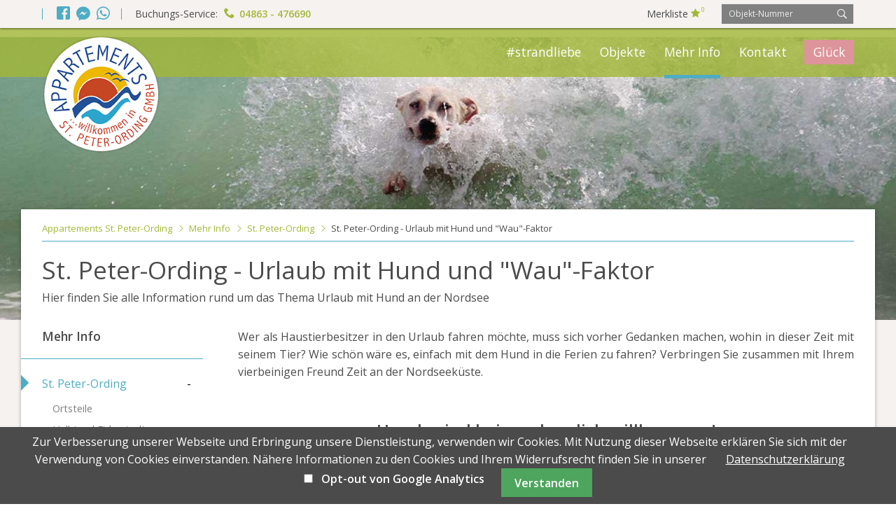

--- FILE ---
content_type: text/html; charset=utf-8
request_url: https://mein.appartements-stpeterording.de/hundeurlaub-in-spo.html
body_size: 10388
content:
<!DOCTYPE html>
<html prefix="og: http://ogp.me/ns#" lang="de" class="no-js">
<head>
<meta charset="utf-8">
<meta http-equiv="X-UA-Compatible" content="IE=edge">
<title>St. Peter-Ording - Urlaub mit Hund und "Wau"-Faktor</title>
<base href="https://mein.appartements-stpeterording.de/">
<meta name="robots" content="index,follow">
<meta name="description" content="">
<meta name="generator" content="Contao Open Source CMS">
<meta name="viewport" content="width=device-width, initial-scale=1, user-scalable=no">
<link rel="stylesheet" href="//fonts.googleapis.com/css?family=Open+Sans:400,600">
<link rel="stylesheet" href="system/modules/cookiebar/assets/dist/cookiebar.min.css">
<link rel="stylesheet" href="assets/css/d05b02a7fe5e.css">
<script src="//ajax.googleapis.com/ajax/libs/mootools/1.5.1/mootools-yui-compressed.js"></script>
<script>window.MooTools||document.write('<script src="assets/mootools/core/1.5.1/mootools-core.js">\x3C/script>')</script>
<script src="assets/js/9563e4ac1e51.js"></script>
<meta property="og:title" content="St. Peter-Ording - Urlaub mit Hund und &quot;Wau&quot;-Faktor"/>
<meta property="og:description" content=""/>
<meta property="og:url" content="https://mein.appartements-stpeterording.de/hundeurlaub-in-spo.html"/>
<meta property="og:locale" content="de_DE"/>
<meta property="og:type" content="website"/>
<meta property="og:site_name" content="Appartements St. Peter-Ording"/>
<meta property="fb:admins" content="100000857782278" />
<link rel="canonical" href="https://mein.appartements-stpeterording.de/hundeurlaub-in-spo.html">
<!-- Google Tag Manager -->
<script>(function(w,d,s,l,i){w[l]=w[l]||[];w[l].push({'gtm.start':new Date().getTime(),event:'gtm.js'});var f=d.getElementsByTagName(s)[0],j=d.createElement(s),dl=l!='dataLayer'?'&l='+l:'';j.async=!0;j.src='https://www.googletagmanager.com/gtm.js?id='+i+dl;f.parentNode.insertBefore(j,f)})(window,document,'script','dataLayer','GTM-WLSMTKS')</script>
<!-- End Google Tag Manager -->
<link rel="apple-touch-icon-precomposed" href="/files/apple-touch-icon.png">
<script src="files/app-spo-template/js/fixes/modernizr.custom.min.js"></script>
<!--[if lt IE 9]>
<script src="assets/html5shiv/3.7.2/html5shiv.js"></script>
<![endif]-->
<!--[if lte IE 9]>
<script src="files/app-spo-template/js/fixes/placeholder.js"></script>
<![endif]-->
<link rel="shortcut icon" href="https://mein.appartements-stpeterording.de/favicon.ico?v=1.0">
</head>
<body id="top" class="mac chrome webkit ch131 keyvisual-color-white page-default page-solid-nav" data-pixl-plugin="pixl.toTop">
<!-- Google Tag Manager (noscript) -->
<noscript><iframe src="https://www.googletagmanager.com/ns.html?id=GTM-WLSMTKS"
height="0" width="0" style="display:none;visibility:hidden"></iframe></noscript>
<!-- End Google Tag Manager (noscript) -->
<div id="page">
<div class="l-infobar visible-navigation-up" data-pixl-plugin="pixl.infoBar">
<div class="container">
<div class="infobar-social">
<a href="http://www.facebook.com/spo.urlaub" target="_blank" title="Appartements St. Peter-Ording auf Facebook"><span class="icon icon-facebook"></span></a>
<a href="http://www.m.me/spo.urlaub" target="_blank" title="Schreiben Sie Appartements St. Peter-Ording über den Facebook-Messenger"><span class="icon icon-facebook-messenger"></span></a>
<a href="kundenservice-per-whatsapp.html" title="Sie erreichen uns auch über whatsapp"><span class="icon icon-whatsapp"></span></a>
</div>
<div class="infobar-hotline">
<span class="infobar-hotline-label">
Buchungs-Service:
</span>
<span class="infobar-hotline-number">
<a href="tel:+494863476690">
<span class="icon icon-phone"></span>
04863 - 476690
</a>
</span>
</div>
<div class="infobar-search">
<form action="hundeurlaub-in-spo.html" method="post" name="frmSearch_175">
<input type="hidden" name="FORM_ACTION" value="fewoSearch"/>
<input type="hidden" id="ctrl_fewo_id" name="fewo_id" value=""/>
<input value="" type="text" name="fewo_id" id="ctrl_fewo_id" placeholder="Objekt-Nummer" autocomplete="off"/>
<button type="submit"><span class="icon icon-search"></span></button>
</form>
</div>
<div class="infobar-watchlist">
<a href="merkliste.html">
<span class="infobar-watchlist-label">Merkliste</span>
<span class="icon icon-star"></span>
<span class="infobar-watchlist-amount"><span id="ctrl_leaflet_count" class="fewo_leaflet_count">0</span></span>
</a>
</div>        </div>
</div>
<div class="l-keyvisual">
<div class="keyvisual-image">
<picture>
<!--[if IE 9]><video style="display: none;"><![endif]-->
<source srcset="assets/images/4/hund-wasser-d10d73a4.jpg" media="(max-width:560px)">
<source srcset="assets/images/7/hund-wasser-c78a9017.jpg" media="(max-width:1000px)">
<!--[if IE 9]></video><![endif]-->
<img src="assets/images/5/hund-wasser-eb1ecd95.jpg" alt="">
</picture>
<script>window.respimage&&window.respimage({elements:[document.images[document.images.length-1]]})</script>
</div>    </div>
<header class="l-header">
<div class="container">
<a class="logo" href="https://mein.appartements-stpeterording.de/" tabindex="0" title="Appartments St. Peter-Ording GmbH">
<img src="files/app-spo-template/img/appartments-st-peter-ording_logo-md.png" alt="Logo - Appartments St. Peter-Ording GmbH" title="Appartements in St. Peter-Ording GmbH"/>
</a><!-- indexer::stop -->
<nav id="navigation" class="l-navigation navigation visible-navigation-up " role="navigation"   data-pixl-plugin="pixl.offCanvasNavigation">
<ul role="menubar">
<li class="first">
<a href="strandliebe.html" title="#strandliebe"class="navigation-item" role="menuitem">
#strandliebe					</a>
</li>
<li class="submenu objekte has-submenu">
<a href="objektliste.html" title="Objektliste - Unsere Ferienobjekte in SPO"class="navigation-item" role="menuitem" aria-haspopup="true">
Objekte					</a>
<ul class="navigation-submenu level_2" role="menu">
<li class="first">
<a href="objektliste.html" title="Objektübersicht" class="navigation-submenu-item" role="menuitem">
Objektübersicht		</a>
</li>
<li class="">
<a href="merkliste.html" title="Merkliste" class="navigation-submenu-item" role="menuitem">
Merkliste		</a>
</li>
<li class="navigation-sidebar-hidden">
<a href="objektliste-ferienhaeuser.html" title="Unsere Ferienhäuser in St. Peter-Ording-Nordsee" class="navigation-submenu-item" role="menuitem">
Unsere Ferienhäuser in St. Peter-Ording-Nordsee		</a>
</li>
<li class="navigation-sidebar-hidden">
<a href="objektliste-ferienreihenhaeuser.html" title="Ferienreihenhäuser" class="navigation-submenu-item" role="menuitem">
Ferienreihenhäuser		</a>
</li>
<li class="navigation-sidebar-hidden">
<a href="objektliste-ferienwohnungen.html" title="Ferienwohnungen in St. Peter-Ording - Nordsee" class="navigation-submenu-item" role="menuitem">
Ferienwohnungen		</a>
</li>
<li class="navigation-sidebar-hidden">
<a href="objektliste-neu-in-der-vermietung.html" title="Neue Objekte in der Vermietung" class="navigation-submenu-item" role="menuitem">
neue Objekte		</a>
</li>
<li class="navigation-sidebar-hidden">
<a href="objektliste-broesum.html" title="St. Peter-Ording - Ortsteil Brösum" class="navigation-submenu-item" role="menuitem">
Brösum		</a>
</li>
<li class="navigation-sidebar-hidden">
<a href="objektliste-st-peter-ording.html" title="St. Peter-Ording - Übersicht Ortsteil Ording" class="navigation-submenu-item" role="menuitem">
Ording		</a>
</li>
<li class="navigation-sidebar-hidden">
<a href="ferienhaeuser-ording.html" title="St. Peter-Ording - Ferienhäuser im Ortsteil Ording" class="navigation-submenu-item" role="menuitem">
Feha Ording		</a>
</li>
<li class="navigation-sidebar-hidden">
<a href="ferienreihenhaeuser-ording.html" title="St. Peter-Ording - Ferienreihenhäuser im Ortsteil Ording" class="navigation-submenu-item" role="menuitem">
RFeha Ording		</a>
</li>
<li class="navigation-sidebar-hidden">
<a href="ferienwohnungen-ording.html" title="St. Peter-Ording - Ferienwohnungen im Ortsteil Ording" class="navigation-submenu-item" role="menuitem">
Fewo Ording		</a>
</li>
<li class="navigation-sidebar-hidden">
<a href="objektliste-st-peter-bad.html" title="St. Peter-Ording - Alle Objekte im Ortsteil Bad" class="navigation-submenu-item" role="menuitem">
Bad		</a>
</li>
<li class="navigation-sidebar-hidden">
<a href="ferienhaeuser-bad.html" title="St. Peter-Ording - Ferienhäuser im Ortsteil Bad" class="navigation-submenu-item" role="menuitem">
Feha Bad		</a>
</li>
<li class="navigation-sidebar-hidden">
<a href="ferienreihenhaeuser-bad.html" title="St. Peter-Ording - Ortsteil Bad" class="navigation-submenu-item" role="menuitem">
RFeha Bad		</a>
</li>
<li class="navigation-sidebar-hidden">
<a href="ferienwohnungen-bad.html" title="St. Peter-Ording - Ferienwohnungen im Ortsteil Bad" class="navigation-submenu-item" role="menuitem">
Fewo Bad		</a>
</li>
<li class="navigation-sidebar-hidden">
<a href="objektliste-st-peter-dorf.html" title="St. Peter-Ording - Ortsteil Dorf" class="navigation-submenu-item" role="menuitem">
Dorf		</a>
</li>
<li class="navigation-sidebar-hidden">
<a href="ferienhaeuser-dorf.html" title="St. Peter-Ording - Ortsteil Dorf" class="navigation-submenu-item" role="menuitem">
Feha Dorf		</a>
</li>
<li class="navigation-sidebar-hidden">
<a href="ferienreihenhaeuser-dorf.html" title="St. Peter-Ording - Ortsteil Dorf" class="navigation-submenu-item" role="menuitem">
RFeha Dorf		</a>
</li>
<li class="navigation-sidebar-hidden">
<a href="ferienwohnungen-dorf.html" title="St. Peter-Ording - Ferienwohnungen im Ortsteil Dorf" class="navigation-submenu-item" role="menuitem">
Fewo Dorf		</a>
</li>
<li class="navigation-sidebar-hidden">
<a href="objektliste-st-peter-boehl.html" title="St. Peter-Ording - Unsere Objekte im Ortsteil Böhl" class="navigation-submenu-item" role="menuitem">
Böhl		</a>
</li>
<li class="navigation-sidebar-hidden">
<a href="ferienhaeuser-boehl.html" title="St. Peter-Ording - Ferienhäuser Ortsteil Böhl" class="navigation-submenu-item" role="menuitem">
Feha Böhl		</a>
</li>
<li class="navigation-sidebar-hidden">
<a href="ferienreihenhaeuser-boehl.html" title="St. Peter-Ording - Ortsteil Böhl" class="navigation-submenu-item" role="menuitem">
RFeha Böhl		</a>
</li>
<li class="navigation-sidebar-hidden">
<a href="ferienwohnungen-boehl.html" title="St. Peter-Ording - Ortsteil Böhl" class="navigation-submenu-item" role="menuitem">
Fewo Böhl		</a>
</li>
<li class="navigation-sidebar-hidden">
<a href="objektliste-eiderstedt.html" title="Halbinsel Eiderstedt" class="navigation-submenu-item" role="menuitem">
Halbinsel Eiderstedt		</a>
</li>
<li class="navigation-sidebar-hidden">
<a href="ferienhaeuser-halbinsel-eiderstedt.html" title="Nordsee - Ferienhäuser auf der Halbinsel Eiderstedt" class="navigation-submenu-item" role="menuitem">
Feha Eiderstedt		</a>
</li>
<li class="navigation-sidebar-hidden">
<a href="ferienwohnungen-halbinsel-eiderstedt.html" title="Nordsee - Ferienwohnungen auf der Halbinsel Eiderstedt" class="navigation-submenu-item" role="menuitem">
Fewo Eiderstedt		</a>
</li>
<li class="navigation-sidebar-hidden">
<a href="objektliste-hund.html" title="St. Peter-Ording - Nordseeurlaub mit Hund &amp; Co." class="navigation-submenu-item" role="menuitem">
mit Hund		</a>
</li>
<li class="navigation-sidebar-hidden">
<a href="objektliste-reetdach.html" title="Urlaub unter Reet - traditionell norddeutsch" class="navigation-submenu-item" role="menuitem">
Reetdach		</a>
</li>
<li class="navigation-sidebar-hidden">
<a href="objektliste-internet.html" title="Im Urlaub nicht auf das Internet verzichten" class="navigation-submenu-item" role="menuitem">
Internet		</a>
</li>
<li class="navigation-sidebar-hidden">
<a href="lastminute.html" title="Lastminute" class="navigation-submenu-item" role="menuitem">
Lastminute		</a>
</li>
<li class="navigation-sidebar-hidden last">
<a href="freie-objekte-silvester-2019.html" title="Freie Objekte Silvester 2019" class="navigation-submenu-item" role="menuitem">
Silvester 2019		</a>
</li>
</ul>
</li>
<li class="submenu trail has-submenu">
<a href="mehr-info.html" title="Mehr Info über St. Peter-Ording"class="navigation-item" role="menuitem" aria-haspopup="true">
Mehr Info					</a>
<ul class="navigation-submenu level_2" role="menu">
<li class="submenu trail st-peter-ording fullwidth first has-submenu">
<a href="st-peter-ording-nordsee.html" title="St. Peter-Ording - Ihr Urlaubsort an der Nordsee" class="navigation-submenu-item" role="menuitem" aria-haspopup="true">
St. Peter-Ording		</a>
<ul class="navigation-submenu level_3" role="menu">
<li class="ortsteile fullwidth sibling first">
<a href="ortsteile-st-peter-ording.html" title="Die Ortsteile von St. Peter-Ording - sehr facettenreich" class="navigation-submenu-item" role="menuitem">
Ortsteile		</a>
</li>
<li class="fullwidth sibling">
<a href="halbinsel-eiderstedt.html" title="Die Halbinsel Eiderstedt ist einzigartig und vielfältig" class="navigation-submenu-item" role="menuitem">
Halbinsel Eiderstedt		</a>
</li>
<li class="active">
<span class="navigation-submenu-item active" role="menuitem">
Urlaub mit Hund					</span>
</li>
<li class="fullwidth sibling">
<a href="strandleben-in-sankt-peter-ording.html" title="St. Peter-Ording - Strandleben an der Nordseeküste" class="navigation-submenu-item" role="menuitem">
Strandleben		</a>
</li>
<li class="fullwidth sibling last">
<a href="weltnaturerbe-wattenmeer.html" title="Nordsee - Weltnaturerbe Wattenmeer an der Nordseeküste" class="navigation-submenu-item" role="menuitem">
Weltnaturerbe		</a>
</li>
</ul>
</li>
<li class="submenu fkunden has-submenu">
<a href="faq.html" title="Für Kunden" class="navigation-submenu-item" role="menuitem" aria-haspopup="true">
Für Kunden		</a>
<ul class="navigation-submenu level_3" role="menu">
<li class="faq fk first">
<a href="faq.html" title="FAQ" class="navigation-submenu-item" role="menuitem">
FAQ		</a>
</li>
<li class="agb fk">
<a href="agb.html" title="AGB - Appartements in St. Peter-Ording GmbH" class="navigation-submenu-item" role="menuitem">
AGB		</a>
</li>
<li class="zusatzleistungen fk">
<a href="zusatzleistungen.html" title="Zusatzleistungen - Unser Wohlfühl-Service für Sie" class="navigation-submenu-item" role="menuitem">
Zusatzleistungen		</a>
</li>
<li class="newsletter fk last">
<a href="newsletter.html" title="Newsletter" class="navigation-submenu-item" role="menuitem">
Newsletter		</a>
</li>
</ul>
</li>
<li class="submenu feigentuemer has-submenu">
<a href="beschreibung.html" title="Für Eigentümer" class="navigation-submenu-item" role="menuitem" aria-haspopup="true">
Für Eigentümer		</a>
<ul class="navigation-submenu level_3" role="menu">
<li class="agb fe first">
<a href="faq-eigentuemer.html" title="FAQ für Eigentümer" class="navigation-submenu-item" role="menuitem">
FAQ		</a>
</li>
<li class="beschreibung fe last">
<a href="beschreibung.html" title="Beschreibung" class="navigation-submenu-item" role="menuitem">
Beschreibung		</a>
</li>
</ul>
</li>
<li class="submenu service has-submenu">
<a href="news.html" title="Service" class="navigation-submenu-item" role="menuitem" aria-haspopup="true">
Service		</a>
<ul class="navigation-submenu level_3" role="menu">
<li class="news sv first">
<a href="news.html" title="Aktuelle News rund um St. Peter-Ording" class="navigation-submenu-item" role="menuitem">
News		</a>
</li>
<li class="reiseversicherung sv">
<a href="reiseversicherung.html" title="Zuverlässiger Reiseschutz mit der ERV" class="navigation-submenu-item" role="menuitem">
Reiseversicherung		</a>
</li>
<li class="reiseinfos sv">
<a href="an-abreiseinfos.html" title="An-/Abreiseinfos" class="navigation-submenu-item" role="menuitem">
An-/Abreiseinfos		</a>
</li>
<li class="freizeittipps sv">
<a href="kundenservice-per-whatsapp.html" title="Unser neuer Service - Sie erreichen uns auch über Whatsapp" class="navigation-submenu-item" role="menuitem">
Service per Whatsapp		</a>
</li>
<li class="freizeittipps sv last">
<a href="reizeittipps.html" title="Freizeittipps für Ihren Urlaub in Schleswig-Holstein" class="navigation-submenu-item" role="menuitem">
Freizeittipps		</a>
</li>
</ul>
</li>
<li class="submenu last has-submenu">
<a href="ueber-uns-appartements-in-st-peter-ording.html" title="Über uns - das APP-Team" class="navigation-submenu-item" role="menuitem" aria-haspopup="true">
Über uns		</a>
<ul class="navigation-submenu level_3" role="menu">
<li class="team uu first">
<a href="team.html" title="Unser Team für Ihren Urlaub an der Nordsee" class="navigation-submenu-item" role="menuitem">
Team		</a>
</li>
<li class="imperssum uu">
<a href="impressum.html" title="Impressum der Appartements in St. Peter-Ording GmbH" class="navigation-submenu-item" role="menuitem">
Impressum		</a>
</li>
<li class="datenschutz uu">
<a href="datenschutz.html" title="Datenschutzerklärung" class="navigation-submenu-item" role="menuitem">
Datenschutz		</a>
</li>
<li class="last">
<a href="kontakt.html" title="Kontakt" class="navigation-submenu-item" role="menuitem">
Kontakt		</a>
</li>
</ul>
</li>
</ul>
</li>
<li class="submenu has-submenu">
<a href="kontakt.html" title="Kontakt zur Appartements in St. Peter-Ording GmbH"class="navigation-item" role="menuitem" aria-haspopup="true">
Kontakt					</a>
<ul class="navigation-submenu level_2" role="menu">
<li class="first last">
<a href="ueber-uns-appartements-in-st-peter-ording.html" title="Über uns" class="navigation-submenu-item" role="menuitem">
Über uns		</a>
</li>
</ul>
</li>
<li class="navigation-glueck last">
<a href="glueck.html" title="SPO - Ein Glückswachstumsgebiet in Schleswig-Holstein"class="navigation-item" role="menuitem">
Glück					</a>
</li>
</ul>
</nav>
<!-- indexer::continue -->            </div>
</header>
<div class="container-main">
<div class="container">
<div class="page-header">
<!-- indexer::stop -->
<div class="breadcrumbs">
<ul class="list-breadcrumbs">
<li class="first"><a href="" title="Appartments St. Peter-Ording GmbH">Appartements St. Peter-Ording</a></li>
<li><a href="mehr-info.html" title="Mehr Info über St. Peter-Ording">Mehr Info</a></li>
<li><a href="st-peter-ording-nordsee.html" title="St. Peter-Ording - Ihr Urlaubsort an der Nordsee">St. Peter-Ording</a></li>
<li class="active"><span>St. Peter-Ording - Urlaub mit Hund und &quot;Wau&quot;-Faktor</span></li>
</ul>
</div>
<!-- indexer::continue -->
<div class="page-title">
<h1 class="page-title-heading h1">
St. Peter-Ording - Urlaub mit Hund und "Wau"-Faktor	</h1>
<div class="page-title-info">
Hier finden Sie alle Information rund um das Thema Urlaub mit Hund an der Nordsee			</div>
</div>        </div>
<div class="l-main l-main-has-sidebar" role="main">
<div class="l-main-inner">
<section class="section">
<div class="section-inner">
<div class="ce-text">
<div class="ce-text-body typographic">
<p style="text-align: justify;">Wer als Haustierbesitzer in den Urlaub fahren möchte, muss sich vorher Gedanken machen, wohin in dieser Zeit mit seinem Tier? Wie schön wäre es, einfach mit dem Hund in die Ferien zu fahren? Verbringen Sie zusammen mit Ihrem vierbeinigen Freund Zeit an der Nordseeküste.</p>
<p style="text-align: justify;">&nbsp;</p>
<h2 style="text-align: center;"><strong>Hunde sind bei uns herzlich willkommen!</strong></h2>
<p style="text-align: justify;">&nbsp;</p>
<p style="text-align: justify;">Bei uns ist das überhaupt kein Problem und Sie dürfen Ihren Vierbeiner sehr gerne an die Nordsee mitbringen. Wir haben für Sie verschiedene, hundefreundliche Ferienwohnungen und Ferienhäuser, in denen sich auch Ihre Fellnase pudelwohl fühlt.</p>
<p style="text-align: justify;">Beim Einchecken begrüßt Sie auch schon schwanzwedelnd unsere Frieda, unser tierisches Empfangskomitee. Angekommen im Ferienhaus oder in der Ferienwohnung erhält Ihr Liebling eine besondere Aufmerksamkeit in Form von einem „Doggy-Bag“. Das ist sowohl für Ihren Hund, als auch für Sie ein kleines Begrüßungsgeschenk. Sie dürfen gespannt sein.</p>
<p style="text-align: justify;">Vorab für Sie als Hundebesitzer ein paar Hinweise im Hinblick auf einen schönen und erholsamen Urlaub. Wir bitten Sie darauf zu achten, dass Ihr Hund</p>
<p style="text-align: justify;">- nicht auf dem Sofa oder dem Bett sein „Nickerchen“ hält.</p>
<p style="text-align: justify;">- abgetrocknet ins Feriendomizil kommt.</p>
<p style="text-align: justify;">- nicht auf dem Grundstück des Appartements sein Geschäft verrichtet.</p>
<p style="text-align: justify;">Der Hundeurlaub beginnt erst so richtig bei einem Gassi gehen am Strand. Ihr Hund darf angeleint überall im Sand laufen, ausgenommen in den Dünen. Der Sandstrand an der Nordsee ist zum <a title="Das UNESCO Weltnaturerbe Wattenmeer" href="weltnaturerbe-wattenmeer.html">Nationalpark Wattenmeer</a> erklärt worden. Aufgrund des besonderen Naturschutzes greift das Gebot, die Tiere ausschließlich an der Leine laufen zu lassen.</p>
<p style="text-align: justify;">Es gibt am Strand von St. Peter-Ording zwei <a title="Hundeurlaub im Strandparadies" href="hundestrand-sankt-peter-ording.html">Hundestrände</a>, an denen Sie Ihren Vierbeiner von der Leine lassen dürfen. In den Hundeauslaufgebieten darf Ihr Hund sich richtig austoben und durch die Wellen springen. Auf den Hundestränden stört sich keiner, wenn sich ein Hund bei dem warmen Wetter abkühlt. Natürlich soll auch Ihr Hund Spaß haben und seinen Urlaub voll auskosten dürfen. Während Ihr Hund spielt, können Sie den Meerblick genießen, der sich Ihnen ergibt. Für die Hinterlassenschaften finden Sie überall an den Strandwegen Kotbeutel-Spender, die bitte zu benutzen sind.</p>    </div>
</div><section class="section ce_image">
<figure class="image-container">
<a class="image-container-anchor" href="files/layout/platzhalter/urlaub-mit-hund.jpg" data-lightbox="651d26">
<img src="assets/images/9/urlaub-mit-hund-1ea9b4f9.jpg" width="1241" height="441" alt="">
</a>
</figure>
</section>
<div class="ce-text">
<div class="ce-text-body typographic">
<p style="text-align: justify;">Nicht nur am Strand gibt es für die Hunde eine Zone, in der sie freilaufen dürfen, sondern auch im Ort. Der Hundeplatz befindet sich im Ortsteil St. Peter-Bad im Westmarken (Name der Straße). Der eingezäunte Bereich ist ca. 3000 qm groß und bietet eine schöne große Spiel- und Tobewiese, damit sich die Hunde auspowern können. Damit sind es insgesamt drei Hundeauslaufzonen und ein echtes Ferienparadies für die Doggies.</p>
<p style="text-align: justify;">Trinkstationen finden Sie an vielen Gaststätten und vor den Restaurants an der <a title="immer Leben auf der Veranstaltungsmeile" href="erlebnispromenade-spo.html">Erlebnis-Promenade </a>oder innerorts. Achten Sie bitte außerdem darauf, dass Sie bei Ausflügen trotzdem genügend Wasser für die Hunde mitnehmen.</p>
<p style="text-align: justify;">Tierärzte finden Sie hier im Ort oder in der näheren Umgebung, falls Ihr Hund in den Ferien krank werden sollte oder sich eine Verletzung zugezogen hat. Wir haben die Tierärzte für Sie aufgeführt. Wir bitten alle Hundebesitzer, die mit Ihrem Hund im Urlaub sind, sich diese Telefonnummern für alle Notfälle in Ihr Mobiltelefon zu speichern.</p>
<p style="text-align: center;"><strong>Dr. med. vet. Wolfram Gebhardt<br></strong>Klein- und Großtierpraxis, Bövergeest 105, 25826 St. Peter-Ording<br>Tel.: 0 48 63 / 9 53 42, Mobil: 0170 / 5 27 77 99</p>
<p style="text-align: center;">Sprechzeiten:</p>
<p style="text-align: center;">Mo-Fr</p>
<p style="text-align: center;">11.30 - 13.00 Uhr<br>18.00 - 19.00 Uhr</p>
<p style="text-align: center;">Sa</p>
<p style="text-align: center;">11.30-13.00 Uhr</p>
<p style="text-align: center;"><strong>Dr. Reinhardt Hess<br></strong>Kleintierpraxis, Neustadt 25, 25832 Tönning<br>Tel.: 0 48 61 / 61 06 60, auch in Notfällen</p>
<p style="text-align: center;">Sprechzeiten:</p>
<p style="text-align: center;">Mo-Fr</p>
<p style="text-align: center;">07.00 - 12.00 Uhr<br>15.00 - 18.00 Uhr (außer Mi)</p>
<p style="text-align: center;">Di</p>
<p style="text-align: center;">15.00 - 19.00 Uhr</p>
<p style="text-align: justify;">Jeder Hundeurlaub ist für Ihren Vierbeiner besonders aufregend und liegt uns am Herzen, genauso wie Ihr Strandurlaub. Deswegen bieten wir eine Vielzahl an hundefreundliche Ferienhäuser und Ferienwohnungen an. Diese finden Sie <a title="Unterkünfte mit Hund" href="objektliste-hund.html">hier</a> auf unserer Homepage. Bei weiteren Fragen stehen wir gerne persönlich zur Verfügung, unter der Rufnummer (+49) 0 4863 476690.</p>
<p style="text-align: justify;">Wir wünschen Ihnen und Ihrem 4-Beiner einen wunderschönen Aufenthalt bei uns in den Ferienhäusern und Ferienwohnungen.</p>
<p style="text-align: justify;">Ihr App-Team mit Frieda</p>    </div>
</div>	</div>
</section>
</div>
</div>
<aside class="l-sidebar" data-pixl-plugin="pixl.stickySidebar">
<!-- indexer::stop -->
<div class="navigation-sidebar" data-pixl-plugin="pixl.navigationSidebar">
<header class="navigation-sidebar-header">
<h3 class="h5 navigation-sidebar-heading">
<a href="mehr-info.html" title="Mehr Info">Mehr Info</a>
</h3>
</header>
<ul class="navigation-sidebar-list" role="menubar">
<li class="submenu trail st-peter-ording fullwidth first has-submenu">
<a href="st-peter-ording-nordsee.html" title="St. Peter-Ording - Ihr Urlaubsort an der Nordsee"class="navigation-sidebar-item submenu trail st-peter-ording fullwidth first" role="menuitem" aria-haspopup="true">St. Peter-Ording</a>	<ul class="navigation-sidebar-submenu" role="menu">
<li class="ortsteile fullwidth sibling first">
<a href="ortsteile-st-peter-ording.html" title="Die Ortsteile von St. Peter-Ording - sehr facettenreich" class="navigation-sidebar-submenu-item ortsteile fullwidth sibling first" role="menuitem">
Ortsteile				</a>
</li>
<li class="fullwidth sibling">
<a href="halbinsel-eiderstedt.html" title="Die Halbinsel Eiderstedt ist einzigartig und vielfältig" class="navigation-sidebar-submenu-item fullwidth sibling" role="menuitem">
Halbinsel Eiderstedt				</a>
</li>
<li class="active">
<a href="hundeurlaub-in-spo.html" title="St. Peter-Ording - Urlaub mit Hund und &quot;Wau&quot;-Faktor" class="navigation-sidebar-submenu-item active" role="menuitem">
Urlaub mit Hund				</a>
</li>
<li class="fullwidth sibling">
<a href="strandleben-in-sankt-peter-ording.html" title="St. Peter-Ording - Strandleben an der Nordseeküste" class="navigation-sidebar-submenu-item fullwidth sibling" role="menuitem">
Strandleben				</a>
</li>
<li class="fullwidth sibling last">
<a href="weltnaturerbe-wattenmeer.html" title="Nordsee - Weltnaturerbe Wattenmeer an der Nordseeküste" class="navigation-sidebar-submenu-item fullwidth sibling last" role="menuitem">
Weltnaturerbe				</a>
</li>
</ul>
</li>
<li class="submenu fkunden has-submenu">
<a href="faq.html" title="Für Kunden"class="navigation-sidebar-item submenu fkunden" role="menuitem" aria-haspopup="true">Für Kunden</a>	<ul class="navigation-sidebar-submenu" role="menu">
<li class="faq fk first">
<a href="faq.html" title="FAQ" class="navigation-sidebar-submenu-item faq fk first" role="menuitem">
FAQ				</a>
</li>
<li class="agb fk">
<a href="agb.html" title="AGB - Appartements in St. Peter-Ording GmbH" class="navigation-sidebar-submenu-item agb fk" role="menuitem">
AGB				</a>
</li>
<li class="zusatzleistungen fk">
<a href="zusatzleistungen.html" title="Zusatzleistungen - Unser Wohlfühl-Service für Sie" class="navigation-sidebar-submenu-item zusatzleistungen fk" role="menuitem">
Zusatzleistungen				</a>
</li>
<li class="newsletter fk last">
<a href="newsletter.html" title="Newsletter" class="navigation-sidebar-submenu-item newsletter fk last" role="menuitem">
Newsletter				</a>
</li>
</ul>
</li>
<li class="submenu feigentuemer has-submenu">
<a href="beschreibung.html" title="Für Eigentümer"class="navigation-sidebar-item submenu feigentuemer" role="menuitem" aria-haspopup="true">Für Eigentümer</a>	<ul class="navigation-sidebar-submenu" role="menu">
<li class="agb fe first">
<a href="faq-eigentuemer.html" title="FAQ für Eigentümer" class="navigation-sidebar-submenu-item agb fe first" role="menuitem">
FAQ				</a>
</li>
<li class="beschreibung fe last">
<a href="beschreibung.html" title="Beschreibung" class="navigation-sidebar-submenu-item beschreibung fe last" role="menuitem">
Beschreibung				</a>
</li>
</ul>
</li>
<li class="submenu service has-submenu">
<a href="news.html" title="Service"class="navigation-sidebar-item submenu service" role="menuitem" aria-haspopup="true">Service</a>	<ul class="navigation-sidebar-submenu" role="menu">
<li class="news sv first">
<a href="news.html" title="Aktuelle News rund um St. Peter-Ording" class="navigation-sidebar-submenu-item news sv first" role="menuitem">
News				</a>
</li>
<li class="reiseversicherung sv">
<a href="reiseversicherung.html" title="Zuverlässiger Reiseschutz mit der ERV" class="navigation-sidebar-submenu-item reiseversicherung sv" role="menuitem">
Reiseversicherung				</a>
</li>
<li class="reiseinfos sv">
<a href="an-abreiseinfos.html" title="An-/Abreiseinfos" class="navigation-sidebar-submenu-item reiseinfos sv" role="menuitem">
An-/Abreiseinfos				</a>
</li>
<li class="freizeittipps sv">
<a href="kundenservice-per-whatsapp.html" title="Unser neuer Service - Sie erreichen uns auch über Whatsapp" class="navigation-sidebar-submenu-item freizeittipps sv" role="menuitem">
Service per Whatsapp				</a>
</li>
<li class="freizeittipps sv last">
<a href="reizeittipps.html" title="Freizeittipps für Ihren Urlaub in Schleswig-Holstein" class="navigation-sidebar-submenu-item freizeittipps sv last" role="menuitem">
Freizeittipps				</a>
</li>
</ul>
</li>
<li class="submenu last has-submenu">
<a href="ueber-uns-appartements-in-st-peter-ording.html" title="Über uns - das APP-Team"class="navigation-sidebar-item submenu last" role="menuitem" aria-haspopup="true">Über uns</a>	<ul class="navigation-sidebar-submenu" role="menu">
<li class="team uu first">
<a href="team.html" title="Unser Team für Ihren Urlaub an der Nordsee" class="navigation-sidebar-submenu-item team uu first" role="menuitem">
Team				</a>
</li>
<li class="imperssum uu">
<a href="impressum.html" title="Impressum der Appartements in St. Peter-Ording GmbH" class="navigation-sidebar-submenu-item imperssum uu" role="menuitem">
Impressum				</a>
</li>
<li class="datenschutz uu">
<a href="datenschutz.html" title="Datenschutzerklärung" class="navigation-sidebar-submenu-item datenschutz uu" role="menuitem">
Datenschutz				</a>
</li>
<li class="last">
<a href="kontakt.html" title="Kontakt" class="navigation-sidebar-submenu-item last" role="menuitem">
Kontakt				</a>
</li>
</ul>
</li>
</ul>
</div>
<!-- indexer::continue --><div class="object-sidebar-actions">
<a href="merkliste.html" class="btn btn-primary">
<span class="icon icon-star"></span>
zur Merkliste
</a>
<span class="btn btn-primary">
<span class="icon icon-phone"></span>
04863 - 476690
</span>
</div>        </aside>
</div>
</div>
<footer class="l-footer sand">
<div class="container">
<div class="footer-action">
<!-- indexer::stop -->
<div id="nl" class="newsletter-footer">
<h3 class="newsletter-footer-heading h3">
Sichern Sie sich exklusive Angebote und lassen Sie sich inspirieren!	</h3>
<div class="newsletter-footer-body">
<form action="hundeurlaub-in-spo.html#nl" id="tl_subscribe" method="post">
<div class="formbody">
<input type="hidden" name="FORM_SUBMIT" value="tl_subscribe">
<input type="hidden" name="REQUEST_TOKEN" value="4f3fa6b785ea689b9a180c689a9838c9">
<input type="hidden" name="channels[]" value="4">
<span class="newsletter-footer-label">Melden Sie sich für unseren Newsletter an:</span>
<input type="text" name="email" id="ctrl_email_186" class="text" value="" placeholder="E-Mail-Adresse" required>
<button class="btn btn-primary" type="submit">Anmelden</button>
</div>
</form>
</div>
</div>
<!-- indexer::continue -->
</div>
<div class="footer-meta">
<div class="footer-partner">
<h5 class="footer-heading">
Wir sind Partner von
</h5>
<a href="schleswig-holstein-der-echte-norden.html" title="Standort Schleswig-Holstein - die echte Vielfalt">
<img src="files/app-spo-template/img/schleswig-holstein-der-echte-norden.png" alt="Test"/>
</a>
</div><div class="footer-linklist">
<h5 class="footer-heading">
Für Kunden	</h5>
<ul>
<li class="faq fk first"><a href="faq.html" title="FAQ" class="faq fk first" role="menuitem" aria-selected="false">FAQ</a></li>
<li class="agb fk"><a href="agb.html" title="AGB - Appartements in St. Peter-Ording GmbH" class="agb fk" role="menuitem" aria-selected="false">AGB</a></li>
<li class="zusatzleistungen fk"><a href="zusatzleistungen.html" title="Zusatzleistungen - Unser Wohlfühl-Service für Sie" class="zusatzleistungen fk" role="menuitem" aria-selected="false">Zusatzleistungen</a></li>
<li class="newsletter fk last"><a href="newsletter.html" title="Newsletter" class="newsletter fk last" role="menuitem" aria-selected="false">Newsletter</a></li>
</ul>
</div><div class="footer-linklist">
<h5 class="footer-heading">
Für Eigentümer	</h5>
<ul>
<li class="agb fe first"><a href="faq-eigentuemer.html" title="FAQ für Eigentümer" class="agb fe first" role="menuitem" aria-selected="false">FAQ</a></li>
<li class="beschreibung fe"><a href="beschreibung.html" title="Beschreibung" class="beschreibung fe" role="menuitem" aria-selected="false">Beschreibung</a></li>
<li class="vermarktung fe"><a href="http://www.vs-ing.de/" title="Energieberatung" class="vermarktung fe" target="_blank" role="menuitem" aria-selected="false">Energieberatung</a></li>
<li class="verlauf fe last"><a href="http://von-stosch.de/" title="Immobilien-Verkauf" class="verlauf fe last" target="_blank" role="menuitem" aria-selected="false">Immobilien-Verkauf</a></li>
</ul>
</div><div class="footer-linklist">
<h5 class="footer-heading">
Über uns	</h5>
<ul>
<li class="team uu first"><a href="team.html" title="Unser Team für Ihren Urlaub an der Nordsee" class="team uu first" role="menuitem" aria-selected="false">Team</a></li>
<li class="imperssum uu"><a href="impressum.html" title="Impressum der Appartements in St. Peter-Ording GmbH" class="imperssum uu" role="menuitem" aria-selected="false">Impressum</a></li>
<li class="datenschutz uu"><a href="datenschutz.html" title="Datenschutzerklärung" class="datenschutz uu" role="menuitem" aria-selected="false">Datenschutz</a></li>
<li class="last"><a href="kontakt.html" title="Kontakt zur Appartements in St. Peter-Ording GmbH" class="last" role="menuitem" aria-selected="false">Kontakt</a></li>
</ul>
</div><div class="footer-linklist">
<h5 class="footer-heading">
Service	</h5>
<ul>
<li class="news sv first"><a href="news.html" title="Aktuelle News rund um St. Peter-Ording" class="news sv first" role="menuitem" aria-selected="false">News</a></li>
<li class="reiseversicherung sv"><a href="reiseversicherung.html" title="Zuverlässiger Reiseschutz mit der ERV" class="reiseversicherung sv" role="menuitem" aria-selected="false">Reiseversicherung</a></li>
<li class="reiseinfos sv"><a href="an-abreiseinfos.html" title="An-/Abreiseinfos" class="reiseinfos sv" role="menuitem" aria-selected="false">An-/Abreiseinfos</a></li>
<li class="last"><a href="urlaubs-abc.html" title="Unser Urlaubs ABC für St. Peter-Ording und Umgebung" class="last" role="menuitem" aria-selected="false">Urlaubs-ABC</a></li>
</ul>
</div>                </div>
</div>
<div class="footer-footer">
<div class="container">
<!-- indexer::stop -->
<div class="mod_customnav footer-navigation">
<ul class="list-separated" role="navigation">
<li class="first"><a href="kontakt.html" title="Kontakt zur Appartements in St. Peter-Ording GmbH" class="first" role="menuitem" aria-selected="false">Kontakt</a></li>
<li class="datenschutz uu"><a href="datenschutz.html" title="Datenschutzerklärung" class="datenschutz uu" role="menuitem" aria-selected="false">Datenschutz</a></li>
<li class="imperssum uu last"><a href="impressum.html" title="Impressum der Appartements in St. Peter-Ording GmbH" class="imperssum uu last" role="menuitem" aria-selected="false">Impressum</a></li>
</ul></div>
<!-- indexer::continue -->
<div class="footer-social">
<a href="https://plus.google.com/b/116510833653316082460/116510833653316082460/about" title="Appartments St. Peter-Ording auf Google+"><span class="icon icon-google-plus"></span></a>
<a href="http://instagram.com/appinspo" title="Appartments St. Peter-Ording auf Instagram"><span class="icon icon-instagram"></span></a>
</div>
<div class="footer-copyright">
© Appartments St. Peter-Ording GmbH - 2026
</div>            </div>
</div>
</footer>
</div>
<script src="//code.jquery.com/jquery-1.11.3.min.js"></script>
<script>window.jQuery||document.write('<script src="assets/jquery/core/1.11.3/jquery.min.js">\x3C/script>')</script>
<script type="text/javascript">jQuery.noConflict()</script>
<!--[if lt IE 9]>
<script src="files/app-spo-template/js/fixes/selectivizr.js"></script><script src="files/app-spo-template/js/fixes/respond.js"></script><![endif]-->
<script src="assets/swipe/2.0/js/swipe.min.js"></script>
<script>(function(){window.addEvent('domready',function(){$$('.ce_sliderStart').each(function(cte){var s=cte.getElement('.content-slider'),c=s.getAttribute('data-config').split(',');new Swipe(s,{'auto':parseInt(c[0]),'speed':parseInt(c[1]),'startSlide':parseInt(c[2]),'continuous':parseInt(c[3]),'menu':cte.getElement('.slider-control')})})})})()</script>
<script>setTimeout(function(){var e=function(e,t){try{var n=new XMLHttpRequest}catch(r){return}n.open("GET",e,!0),n.onreadystatechange=function(){this.readyState==4&&this.status==200&&typeof t=="function"&&t(this.responseText)},n.send()},t="system/cron/cron.";e(t+"txt",function(n){parseInt(n||0)<Math.round(+(new Date)/1e3)-86400&&e(t+"php")})},5e3)</script>
<script type="text/javascript" src="files/app-spo-template/js/main.min.js?bv=1.11"></script>
<script type="text/javascript">pixl.main.init()</script>
<script>setTimeout(function(){(new Request({url:"system/cron/cron.txt",onComplete:function(e){e||(e=0),parseInt(e)<Math.round(+(new Date)/1e3)-86400&&(new Request({url:"system/cron/cron.php"})).get()}})).get()},5e3)</script>
<!-- indexer::stop -->
<div class="cookiebar cookiebar--position-bottom" role="complementary" aria-describedby="cookiebar-text" style="display:none;" data-cookiebar="COOKIEBAR_2" data-cookiebar-ttl="5">
<div id="cookiebar-text" class="cookiebar__text" aria-live="assertive" role="alert">
<span class="cookiebar__message">Zur Verbesserung unserer Webseite und Erbringung unsere Dienstleistung, verwenden wir Cookies. Mit Nutzung dieser Webseite erklären Sie sich mit der Verwendung von Cookies einverstanden. Nähere Informationen zu den Cookies und Ihrem Widerrufsrecht finden Sie in unserer</span>
<a href="https://www.appartements-stpeterording.de/datenschutz.html" class="cookiebar__link" title="Datenschutzerklärung">Datenschutzerklärung</a>
</div>
<div class="cookiebar__analytics">
<label class="cookiebar__analytics-label">
<input type="checkbox" class="cookiebar__analytics-checkbox" value="" data-cookiebar-analytics> <span class="cookiebar__analytics-text">Opt-out von Google Analytics</span>
</label>
</div>
<button class="cookiebar__button" data-cookiebar-accept>Verstanden</button>
</div>
<script src="system/modules/cookiebar/assets/dist/cookiebar.min.js" defer></script>
<!-- indexer::continue -->
</body>
</html>

--- FILE ---
content_type: text/css
request_url: https://mein.appartements-stpeterording.de/assets/css/d05b02a7fe5e.css
body_size: 27017
content:
/* Swipe 2.0, (C) Brad Birdsall 2012, MIT license */
.content-slider{overflow:hidden;visibility:hidden;position:relative}.slider-wrapper{overflow:hidden;position:relative}.slider-wrapper>*{float:left;width:100%;position:relative}.slider-control{height:30px;position:relative}.slider-control a,.slider-control .slider-menu{position:absolute;top:9px;display:inline-block}.slider-control .slider-prev{left:0}.slider-control .slider-next{right:0}.slider-control .slider-menu{top:0;width:50%;left:50%;margin-left:-25%;font-size:27px;text-align:center}.slider-control .slider-menu b{color:#bbb;cursor:pointer}.slider-control .slider-menu b.active{color:#666}
html{box-sizing:border-box}*,*::after,*::before{box-sizing:inherit}.infobar-search button,.navigation-off-canvas-collapsible-toggle,.teaser-object-info-close,.teaser-object-info-trigger,.navigation-sidebar-submenu-toggle,.modal-pop .infobar-search button{margin:0;padding:0;-webkit-appearance:button;cursor:pointer;border:0 none;background:none;outline:none;font-family:inherit;font-size:100%;line-height:normal;text-transform:none}.infobar-search button::-moz-focus-inner,.navigation-off-canvas-collapsible-toggle::-moz-focus-inner,.teaser-object-info-close::-moz-focus-inner,.teaser-object-info-trigger::-moz-focus-inner,.navigation-sidebar-submenu-toggle::-moz-focus-inner,.modal-pop .infobar-search button::-moz-focus-inner{border:0;padding:0}/*! normalize.css v2.1.3 | MIT License | git.io/normalize */article,aside,details,figcaption,figure,footer,header,hgroup,main,nav,section,summary{display:block}audio,canvas,video{display:inline-block}audio:not([controls]){display:none;height:0}[hidden],template{display:none}html{font-family:sans-serif;-ms-text-size-adjust:100%;-webkit-text-size-adjust:100%}body{margin:0}a{background:transparent}a:focus{outline:thin dotted}a:active,a:hover{outline:0}abbr[title]{border-bottom:1px dotted}b,strong{font-weight:bold}dfn{font-style:italic}hr{box-sizing:content-box;height:0}mark{background:#ff0;color:#000}code,kbd,pre,samp{font-family:monospace, serif;font-size:1em}pre{white-space:pre-wrap}q{quotes:"\201C" "\201D" "\2018" "\2019"}small{font-size:80%}sub,sup{font-size:75%;line-height:0;position:relative;vertical-align:baseline}sup{top:-0.5em}sub{bottom:-0.25em}img{border:0}svg:not(:root){overflow:hidden}figure{margin:0}fieldset{border:1px solid #c0c0c0;margin:0 2px;padding:0.35em 0.625em 0.75em}legend{border:0;padding:0}button,input,select,textarea{font-family:inherit;font-size:100%;margin:0}button,input{line-height:normal}button,select{text-transform:none}button,html input[type="button"],input[type="reset"],input[type="submit"]{-webkit-appearance:button;cursor:pointer}button[disabled],html input[disabled]{cursor:default}input[type="checkbox"],input[type="radio"]{box-sizing:border-box;padding:0}input[type="search"]{-webkit-appearance:textfield;box-sizing:content-box}input[type="search"]::-webkit-search-cancel-button,input[type="search"]::-webkit-search-decoration{-webkit-appearance:none}button::-moz-focus-inner,input::-moz-focus-inner{border:0;padding:0}textarea{overflow:auto;vertical-align:top}table{border-collapse:collapse;border-spacing:0}ul,ol{margin:0;padding:0;list-style-type:none}dl{margin-top:0;margin-bottom:10px}dt,dd{line-height:1.6}dt{margin-top:10px;font-weight:bold}dd{margin-left:0}a{color:#a3b837;text-decoration:none}a:hover,a:focus{color:#4eacc5}a:focus{outline:0 none}.text-link{color:#4c4c4c;-webkit-transition-property:color;transition-property:color;-webkit-transition-duration:.4s;transition-duration:.4s;-webkit-transition-timing-function:ease;transition-timing-function:ease}.text-link:hover,.text-link:focus{color:#a3b837}fieldset{background:transparent;border:1px solid #4eacc5;margin:0 0 20px 0;padding:20px}input,label,select{display:block;font-family:"Open Sans",Helvetica,Arial,sans-serif;font-size:1em;line-height:inherit}input[type="search"]{box-sizing:border-box}label{font-weight:600;margin-bottom:10px}textarea,input[type="email"],input[type="number"],input[type="password"],input[type="search"],input[type="tel"],input[type="text"],input[type="url"],input[type="color"],input[type="date"],input[type="datetime"],input[type="datetime-local"],input[type="month"],input[type="time"],input[type="week"]{-webkit-appearance:none}textarea,input[type="email"],input[type="number"],input[type="password"],input[type="search"],input[type="tel"],input[type="text"],input[type="url"],input[type="color"],input[type="date"],input[type="datetime"],input[type="datetime-local"],input[type="month"],input[type="time"],input[type="week"],select[multiple=multiple]{margin-bottom:10px;padding:0.25em 0.5em;width:100%;color:#4c4c4c;background-color:#fff;border-radius:0;border:1px solid #ededed;-webkit-transition-property:border-color,background,box-shadow;transition-property:border-color,background,box-shadow;-webkit-transition-duration:.7s;transition-duration:.7s;-webkit-transition-timing-function:ease;transition-timing-function:ease}textarea:hover,input[type="email"]:hover,input[type="number"]:hover,input[type="password"]:hover,input[type="search"]:hover,input[type="tel"]:hover,input[type="text"]:hover,input[type="url"]:hover,input[type="color"]:hover,input[type="date"]:hover,input[type="datetime"]:hover,input[type="datetime-local"]:hover,input[type="month"]:hover,input[type="time"]:hover,input[type="week"]:hover,select[multiple=multiple]:hover{border-color:#c1cd77;background-color:#fff}textarea:focus,input[type="email"]:focus,input[type="number"]:focus,input[type="password"]:focus,input[type="search"]:focus,input[type="tel"]:focus,input[type="text"]:focus,input[type="url"]:focus,input[type="color"]:focus,input[type="date"]:focus,input[type="datetime"]:focus,input[type="datetime-local"]:focus,input[type="month"]:focus,input[type="time"]:focus,input[type="week"]:focus,select[multiple=multiple]:focus{border-color:#a3b837;background-color:#fff;box-shadow:0 0 3px rgba(163,184,55,0.5);outline:none}textarea{resize:vertical}input[type="search"]{-webkit-appearance:none;-moz-appearance:none;-ms-appearance:none;-o-appearance:none;appearance:none}input[type="checkbox"],input[type="radio"]{display:inline;margin-right:0.5em}input[type="file"]{padding-bottom:0.25em;width:100%}select{margin-bottom:10px;max-width:100%;width:auto}label.radio,label.checkbox{display:inline-block;margin-right:10px;cursor:pointer}textarea{resize:vertical}input.no-spinner::-webkit-inner-spin-button,input.no-spinner::-webkit-outer-spin-button{-webkit-appearance:none;margin:0}blockquote:before,blockquote:after{content:''}blockquote{position:relative;padding:0 0 0 3em;margin:0 0 20px;color:#a3b837;font-size:1em;font-style:italic}blockquote:before{content:'\201D';position:absolute;left:-0.2em;font-size:6em;line-height:0.9}blockquote p{margin-bottom:0}blockquote footer{display:block;padding-top:1em;text-align:right;font-size:.85em;line-height:1.6;color:#e4e1de}@media print{*{text-shadow:none !important;color:#000 !important;background:transparent !important;box-shadow:none !important}a,a:visited{text-decoration:underline}a[href]:after{content:" (" attr(href) ")"}abbr[title]:after{content:" (" attr(title) ")"}a[href^="javascript:"]:after,a[href^="#"]:after{content:""}pre,blockquote{border:1px solid #999;page-break-inside:avoid}thead{display:table-header-group}tr,img{page-break-inside:avoid}img{max-width:100% !important}p,h2,h3{orphans:3;widows:3}h2,h3{page-break-after:avoid}select{background:#fff !important}.navbar{display:none}.table td,.typographic table td,.ce_text table td,.table th,.typographic table th,.ce_text table th{background-color:#fff !important}.btn>.caret,input[type="submit"]>.caret,.dropup>.btn>.caret,.dropup>input[type="submit"]>.caret{border-top-color:#000 !important}.label{border:1px solid #000}.table,.typographic table,.ce_text table{border-collapse:collapse !important}.table-bordered th,.table-bordered td{border:1px solid #ddd !important}}*{box-sizing:border-box}*:before,*:after{box-sizing:border-box}html{font-size:62.5%;-webkit-tap-highlight-color:transparent}body{background:#fff;font-family:"Open Sans",Helvetica,Arial,sans-serif;font-size:14px;line-height:1.6;font-weight:400;color:#4c4c4c}img{vertical-align:middle}hr{margin-top:20px;margin-bottom:20px;border:0;border-top:1px solid #4eacc5}.invisible{display:none !important}.ce_text,.ce_gallery,.ce_image{margin-bottom:20px}.ce_text+.ce_text{margin-top:40px}.image-container.float_left{float:left}.image-container.float_right{float:right}.image-container.float_right,.image-container.float_left{max-width:40% !important}.image-container.float_above{margin-bottom:20px}.image-container.float_below{margin-top:20px;margin-bottom:20px}.image-container.float_left{margin-right:20px;margin-bottom:20px}.image-container.float_right{margin-left:20px;margin-bottom:20px}body{font-size:14px}@media screen and (min-width: 768px){body{font-size:15px}}@media screen and (min-width: 992px){body{font-size:16px}}p{margin:0}.typographic-block,.typographic p,.ce_text p,.typographic ul,.ce_text ul,.typographic ol,.ce_text ol,.typographic pre,.ce_text pre{margin:0 0 10px}.typographic-block:last-child,.typographic p:last-child,.ce_text p:last-child,.typographic ul:last-child,.ce_text ul:last-child,.typographic ol:last-child,.ce_text ol:last-child,.typographic pre:last-child,.ce_text pre:last-child{margin-bottom:0}.lead{font-size:1.25em;line-height:1.4}.typographic-list-unordered,.typographic ul,.ce_text ul{list-style:square;padding-left:1.5em}.typographic-list-unordered li,.typographic ul li,.ce_text ul li{margin-bottom:0.1em}.typographic-list-ordered,.typographic ol,.ce_text ol{list-style:decimal;padding-left:1.5em}.typographic-list-ordered li,.typographic ol li,.ce_text ol li{margin-bottom:0.1em}.h1,.typographic h1,.ce_text h1,.typographic .h1,.ce_text .h1,.h2,.typographic h2,.ce_text h2,.typographic .h2,.ce_text .h2,.h3,.typographic h3,.ce_text h3,.typographic .h3,.ce_text .h3,.h4,.typographic h4,.ce_text h4,.typographic .h4,.ce_text .h4,.h5,.typographic h5,.ce_text h5,.typographic .h5,.ce_text .h5,.h6,.typographic h6,.ce_text h6,.typographic .h6,.ce_text .h6{display:block;margin-top:0;font-family:inherit;font-weight:400;line-height:1.35;color:inherit}.h1,.typographic h1,.ce_text h1,.typographic .h1,.ce_text .h1,.h2,.typographic h2,.ce_text h2,.typographic .h2,.ce_text .h2,.h3,.typographic h3,.ce_text h3,.typographic .h3,.ce_text .h3{margin-bottom:0.75em}.h4,.typographic h4,.ce_text h4,.typographic .h4,.ce_text .h4,.h5,.typographic h5,.ce_text h5,.typographic .h5,.ce_text .h5,.h6,.typographic h6,.ce_text h6,.typographic .h6,.ce_text .h6{margin-bottom:0.5em}.h1,.typographic h1,.ce_text h1,.typographic .h1,.ce_text .h1{font-size:1.8em}.h2,.typographic h2,.ce_text h2,.typographic .h2,.ce_text .h2{font-size:1.5em}.h3,.typographic h3,.ce_text h3,.typographic .h3,.ce_text .h3{font-size:1.35em}.h4,.typographic h4,.ce_text h4,.typographic .h4,.ce_text .h4{font-size:1.2em}.h5,.typographic h5,.ce_text h5,.typographic .h5,.ce_text .h5{font-size:1.1em}.h6,.typographic h6,.ce_text h6,.typographic .h6,.ce_text .h6{font-size:1em}@media screen and (max-width: 479px){.h1,.typographic h1,.ce_text h1,.typographic .h1,.ce_text .h1{font-size:20px}.h2,.typographic h2,.ce_text h2,.typographic .h2,.ce_text .h2{font-size:17px}.h3,.typographic h3,.ce_text h3,.typographic .h3,.ce_text .h3{font-size:15px}.h4,.typographic h4,.ce_text h4,.typographic .h4,.ce_text .h4{font-size:14px}.h5,.typographic h5,.ce_text h5,.typographic .h5,.ce_text .h5,.h6,.typographic h6,.ce_text h6,.typographic .h6,.ce_text .h6{font-size:14px}}h1 small,h1 .small,.h1 small,.typographic h1 small,.ce_text h1 small,.typographic .h1 small,.ce_text .h1 small,.h1 .small,.typographic h1 .small,.ce_text h1 .small,h2 small,h2 .small,.h2 small,.typographic h2 small,.ce_text h2 small,.typographic .h2 small,.ce_text .h2 small,.h2 .small,.typographic h2 .small,.ce_text h2 .small,h3 small,h3 .small,.h3 small,.typographic h3 small,.ce_text h3 small,.typographic .h3 small,.ce_text .h3 small,.h3 .small,.typographic h3 .small,.ce_text h3 .small,h4 small,h4 .small,.h4 small,.typographic h4 small,.ce_text h4 small,.typographic .h4 small,.ce_text .h4 small,.h4 .small,.typographic h4 .small,.ce_text h4 .small,h5 small,h5 .small,.h5 small,.typographic h5 small,.ce_text h5 small,.typographic .h5 small,.ce_text .h5 small,.h5 .small,.typographic h5 .small,.ce_text h5 .small,h6 small,h6 .small,.h6 small,.typographic h6 small,.ce_text h6 small,.typographic .h6 small,.ce_text .h6 small,.h6 .small,.typographic h6 .small,.ce_text h6 .small{display:block;font-weight:normal;line-height:1;font-size:0.65em}h4 small,h4 .small,.h4 small,.typographic h4 small,.ce_text h4 small,.typographic .h4 small,.ce_text .h4 small,.h4 .small,.typographic h4 .small,.ce_text h4 .small,h5 small,h5 .small,.h5 small,.typographic h5 small,.ce_text h5 small,.typographic .h5 small,.ce_text .h5 small,.h5 .small,.typographic h5 .small,.ce_text h5 .small,h6 small,h6 .small,.h6 small,.typographic h6 small,.ce_text h6 small,.typographic .h6 small,.ce_text .h6 small,.h6 .small,.typographic h6 .small,.ce_text h6 .small{font-size:0.85em}.text-uppercase{text-transform:uppercase}.text-lowercase{text-transform:lowercase}.text-underlined{text-decoration:underline}.text-line-through{text-decoration:line-through}.text-strong{font-weight:bold}.text-regular{font-weight:normal}.text-italic,.typographic i,.ce_text i,.typographic em,.ce_text em{font-style:italic}.text-serif{font-family:Georgia,"Times New Roman",Times,serif}.text-sans-serif{font-family:"Open Sans",Helvetica,Arial,sans-serif}.text-fixed,.typographic pre,.ce_text pre,.typographic code,.ce_text code{font-family:Menlo,Monaco,Consolas,"Courier New",monospace}.text-small,.typographic small,.ce_text small{font-size:.85em}.text-mini{font-size:.66em}.text-large{font-size:1.25em}.text-left{text-align:left}.text-right{text-align:right}.text-center{text-align:center}.text-justify{text-align:justify}@media screen and (min-width: 480px){.text-two-cols,.text-three-cols,.text-four-cols{-webkit-column-gap:20px;-moz-column-gap:20px;column-gap:20px}.text-two-cols{-webkit-column-count:2;-moz-column-count:2;column-count:2}.text-three-cols{-webkit-column-count:2;-moz-column-count:2;column-count:2}.text-four-cols{-webkit-column-count:2;-moz-column-count:2;column-count:2}}@media screen and (min-width: 768px){.text-three-cols{-webkit-column-count:3;-moz-column-count:3;column-count:3}.text-four-cols{-webkit-column-count:4;-moz-column-count:4;column-count:4}}.text-hidden{overflow:hidden}.text-hidden:before{content:"";display:block;width:0;height:100%}html.js .text-hidden-js{overflow:hidden}html.js .text-hidden-js:before{content:"";display:block;width:0;height:100%}.typographic h1,.ce_text h1,.typographic h2,.ce_text h2,.typographic h3,.ce_text h3,.typographic h4,.ce_text h4,.typographic h5,.ce_text h5,.typographic h6,.ce_text h6,.typographic h1,.typographic .ce_text h1,.ce_text .typographic h1,.ce_text h1,.typographic .h1,.ce_text .h1,.typographic h2,.typographic .ce_text h2,.ce_text .typographic h2,.ce_text h2,.typographic .h2,.ce_text .h2,.typographic h3,.typographic .ce_text h3,.ce_text .typographic h3,.ce_text h3,.typographic .h3,.ce_text .h3,.typographic h4,.typographic .ce_text h4,.ce_text .typographic h4,.ce_text h4,.typographic .h4,.ce_text .h4,.typographic h5,.typographic .ce_text h5,.ce_text .typographic h5,.ce_text h5,.typographic .h5,.ce_text .h5,.typographic h6,.typographic .ce_text h6,.ce_text .typographic h6,.ce_text h6,.typographic .h6,.ce_text .h6{margin:20px 0 10px}.typographic b,.ce_text b,.typographic strong,.ce_text strong{font-weight:600}html,body{height:100%}body{min-width:300px}img{display:block;max-width:100%;height:auto}#page{overflow:hidden;background-color:#fff}@media screen and (min-width: 560px){#page{padding-top:40px}}.l-main{position:relative;padding-bottom:60px;padding-top:20px}@media screen and (min-width: 800px){.l-main{min-height:500px;padding-top:0;padding-bottom:80px}}.container-main{position:relative}@media screen and (min-width: 820px){.l-main-has-sidebar{position:relative;float:left;width:100%}.l-main-has-sidebar .l-main-inner{margin-left:250px}}@media screen and (min-width: 992px){.l-main-has-sidebar .l-main-inner{margin-left:280px}}.l-header{position:relative;z-index:10;height:64px;padding:10px 0;border-bottom:1px solid white;border-bottom:1px solid rgba(255,255,255,0.5)}.l-header .logo{float:left;width:100px}.l-header a{text-decoration:none}@media screen and (min-width: 560px){.l-header{height:auto}.l-header .logo{position:absolute;width:110px}}@media screen and (min-width: 620px){.l-header{padding:15px 0}.l-header .logo{top:-10px;width:140px}}@media screen and (min-width: 880px){.l-header .logo{top:-5px;width:170px}}@media screen and (min-width: 560px){.l-infobar{position:fixed;left:0;right:0;top:0;height:40px;z-index:1030;background-color:#f5f2ef;font-size:13px;box-shadow:0 1px 3px rgba(0,0,0,0.5)}.l-infobar:after{content:"";display:table;clear:both}.l-infobar .container>div,.l-infobar .page-full-width .section-inner>div,.page-full-width .l-infobar .section-inner>div{line-height:40px}.infobar-social{float:left;padding-right:15px !important}.infobar-social .icon{position:relative;top:3px;font-size:21px}.infobar-social .icon-facebook-messenger{font-size:20px}.infobar-social a{float:left;color:#4eacc5;-webkit-transition-property:color;transition-property:color;-webkit-transition-duration:.4s;transition-duration:.4s;-webkit-transition-timing-function:ease;transition-timing-function:ease}.infobar-social a+a{margin-left:8px}.infobar-social a:hover,.infobar-social a:focus{color:#a3b837}.infobar-hotline{float:left}.infobar-social,.infobar-hotline{position:relative;padding:0 20px}.infobar-social:before,.infobar-hotline:before{content:'';display:block;position:absolute;left:0;top:30%;bottom:30%;width:1px;background-color:#4eacc5}.infobar-hotline .icon{position:relative;font-size:1.1em;margin-right:3px;margin-left:5px}.infobar-hotline-number{color:#a3b837;font-weight:600}.infobar-watchlist{position:relative;float:right;padding-right:20px}.infobar-watchlist a{color:inherit}.infobar-watchlist .icon,.infobar-watchlist .infobar-watchlist-amount{color:#a3b837}.infobar-watchlist-amount{position:absolute;font-size:9px;top:-6px;right:13px}.infobar-search{position:relative;float:right;height:40px}.infobar-search form{display:none}.infobar-search .fewo_error{position:absolute;top:100%;color:#a94442;background-color:white;padding:8px;border:2px solid #df8090;line-height:1.3;font-size:13px}}@media screen and (min-width: 700px){.infobar-search{margin-left:10px}.infobar-search form{position:relative;display:block;width:190px;padding:5px 0}.infobar-search input{background-color:gray;line-height:30px;height:30px;padding:0 50px 0 10px;font-size:12px;color:#ededed}.infobar-search input:hover{background-color:#9a9999}.infobar-search input:focus{background-color:gray}.infobar-search input::-webkit-input-placeholder{color:#ededed}.infobar-search input::-moz-placeholder{color:#ededed}.infobar-search input:-moz-placeholder{color:#ededed}.infobar-search input:-ms-input-placeholder{color:#ededed}.infobar-search button{position:absolute;right:10px;top:11px;font-size:14px;color:#ededed}}@media screen and (min-width: 992px){.l-infobar{font-size:14px}}.btn.infobar-toggle-button,input.infobar-toggle-button[type="submit"]{position:relative;float:right;height:42px;width:42px;padding:0 !important;margin-right:5px;background-color:white;color:#a3b837}.btn.infobar-toggle-button .icon,input.infobar-toggle-button[type="submit"] .icon{line-height:42px;display:block;font-size:20px}.btn.infobar-toggle-button .infobar-watchlist-amount,input.infobar-toggle-button[type="submit"] .infobar-watchlist-amount{position:absolute;top:5px;right:6px;font-size:10px}.l-keyvisual{position:absolute;left:0;right:0;top:0;height:240px;overflow:hidden}.l-keyvisual .keyvisual-image img{position:absolute;top:50%;left:50%;-webkit-transform:translate(-50%, -50%);-ms-transform:translate(-50%, -50%);transform:translate(-50%, -50%);max-width:none;width:101%}html.no-csstransforms .l-keyvisual .keyvisual-image img{top:0;left:0}@media screen and (min-width: 380px){.l-keyvisual{height:200px}}@media screen and (min-width: 560px){.l-keyvisual{height:250px}}@media screen and (min-width: 768px){.l-keyvisual{height:400px}}@media screen and (min-width: 992px){.l-keyvisual{height:430px}}@media screen and (min-width: 560px){.l-keyvisual{top:40px}}.keyvisual-map{background-color:#f5f2ef;position:absolute;top:0;left:0;right:0;bottom:0}.keyvisual-map img{max-width:none;width:auto}.btn.keyvisual-action,input.keyvisual-action[type="submit"]{position:absolute;right:10px;bottom:100%;background-color:#fbfaf9;color:#a3b837;z-index:0;font-size:14px;-webkit-transition-property:background-color,color;transition-property:background-color,color;-webkit-transition-duration:.4s;transition-duration:.4s;-webkit-transition-timing-function:ease;transition-timing-function:ease}@media screen and (min-width: 820px){.btn.keyvisual-action,input.keyvisual-action[type="submit"]{right:20px}}@media screen and (min-width: 992px){.btn.keyvisual-action,input.keyvisual-action[type="submit"]{right:30px}}@media screen and (min-width: 1270px){.btn.keyvisual-action,input.keyvisual-action[type="submit"]{right:auto;left:50%;margin-left:475px}}.keyvisual-color-blue .l-header{border-bottom-color:#4eacc5}.keyvisual-color-blue .navigation-item{color:#4eacc5}.keyvisual-color-green .l-header{border-bottom-color:#a3b837}.keyvisual-color-green .navigation-item{color:#a3b837}.l-navigation>ul{height:50px;padding-top:7px;display:block;text-align:right}.l-navigation>ul:after{content:"";display:table;clear:both}.l-navigation>ul>li{display:inline-block;position:relative}.l-navigation>ul>li.active .navigation-item,.l-navigation>ul>li.trail .navigation-item{position:relative}.l-navigation>ul>li.active .navigation-item:before,.l-navigation>ul>li.trail .navigation-item:before{content:'';display:block;position:absolute;left:0.65em;right:0.65em;bottom:-23px;height:5px;background-color:#4eacc5}@media screen and (min-width: 560px){.navigation-item{display:block;padding:0 0.65em;line-height:35px;text-align:center;vertical-align:middle;color:white;-webkit-transition:.25s ease;transition:.25s ease}.navigation-item:hover,.navigation-item:focus{background-color:#4eacc5;color:white}.navigation-submenu{display:none;position:absolute}li.navigation-glueck{margin-left:0.65em}li.navigation-glueck>.navigation-item{background-color:#dd949b;padding-left:0.7em;padding-right:0.7em;color:white}li.navigation-glueck>.navigation-item:hover,li.navigation-glueck>.navigation-item:focus{background-color:white;color:#dd949b}li.navigation-glueck.active>.navigation-item:before,li.navigation-glueck.trail>.navigation-item:before{background-color:#dd949b !important;left:0 !important;right:0 !important}}@media screen and (min-width: 820px){.navigation-item{font-size:1.1em}}.l-sidebar{position:relative;z-index:2}.l-sidebar:after{content:"";display:table;clear:both}@media screen and (min-width: 820px){.l-sidebar{float:left;width:250px;margin-left:-100%;padding-right:30px;padding-bottom:40px}}@media screen and (min-width: 992px){.l-sidebar{width:280px;padding-right:50px}}.l-sidebar.is-sticky{position:fixed;top:80px;margin:0}.l-sidebar.is-sticky-on-bottom{position:absolute;top:auto;bottom:40px;margin:0}.page-header:after{content:"";display:table;clear:both}.page-header .breadcrumbs{display:none}@media screen and (min-width: 768px){.page-header .breadcrumbs{display:block;border-bottom:#4eacc5 solid 1px;padding-bottom:8px;padding-top:5px;font-size:13px;margin-bottom:20px}}@media screen and (min-width: 768px){.page-header{min-height:158px}}.page-title{position:relative}@media screen and (min-width: 800px){.page-title.has-action{padding-right:180px}}.page-title-heading{margin:0 0 10px;font-size:28px;line-height:1.15}@media screen and (min-width: 768px){.page-title-heading{font-size:2.2em;margin-bottom:8px}}.page-title-info{margin-bottom:20px}.page-title-action{border-top:#4eacc5 solid 1px;padding-top:20px}@media screen and (max-width: 479px){.page-title-action .icon{display:none}}@media screen and (min-width: 800px){.page-title-action{position:absolute;right:0;top:0;width:200px;border:0;padding:0}}.l-footer{padding-top:30px;color:gray;overflow:hidden}.footer-action{position:relative;padding:20px 0;border-bottom:1px solid white;text-align:center}@media screen and (min-width: 768px){.footer-action{padding:30px 0}}.footer-meta{padding:20px 0}.footer-meta:after{content:"";display:table;clear:both}@media screen and (min-width: 600px){.footer-meta .footer-partner{float:left;width:40%;padding-left:40px;padding-bottom:100px}.footer-meta .footer-partner:after{content:"";display:table;clear:both}.footer-meta .footer-linklist{width:30%}}@media screen and (min-width: 880px){.footer-meta{padding-bottom:50px}.footer-meta .footer-partner{width:25%;padding-bottom:0;margin-left:5%;padding-left:0;padding-right:40px}.footer-meta .footer-linklist{width:16%}}@media screen and (min-width: 1080px){.footer-meta .footer-partner{width:22%;margin-left:10%}}.footer-heading{font-weight:600;font-size:13px;margin-bottom:10px}@media screen and (min-width: 992px){.footer-heading{font-size:14px}}.footer-partner{margin-bottom:20px;position:relative;z-index:2}.footer-partner a{display:block;max-width:170px}.footer-partner a img{background-color:rgba(255,255,255,0.5)}.footer-linklist{position:relative;z-index:2;font-size:12px;float:left;width:50%;margin-bottom:20px;padding-right:20px}.footer-linklist li{display:block;margin-bottom:0.25em}.footer-linklist a{color:inherit}.footer-linklist a:hover,.footer-linklist a:focus{text-decoration:underline}@media screen and (min-width: 360px){.footer-linklist{width:40%}}@media screen and (min-width: 992px){.footer-linklist{font-size:13px}}@media screen and (min-width: 360px){.footer-meta:before{content:'\e61e';font-size:200px;color:#ddd5ca;position:absolute;bottom:-5px;z-index:1;right:-10%}}@media screen and (min-width: 400px){.footer-meta:before{right:-4%}}@media screen and (min-width: 600px){.footer-meta:before{content:'\e61f';right:auto;left:0;font-size:120px}}@media screen and (min-width: 880px){.footer-meta:before{content:'\e61e';left:auto;right:-4%;font-size:200px}}@media screen and (min-width: 992px){.footer-meta:before{right:0}}@media screen and (min-width: 1250px){.footer-meta:before{font-size:280px;right:-150px}}.footer-footer{position:relative;z-index:2;padding:10px 0;font-size:13px;vertical-align:middle;line-height:24px;background-color:#ddd5ca;text-align:center}.footer-footer a{color:inherit}.footer-footer a:hover,.footer-footer a:focus{text-decoration:underline}.footer-footer .list-separated li:before{top:33%;bottom:33%;background-color:white}@media screen and (min-width: 420px){.footer-footer .footer-navigation,.footer-footer .footer-copyright{float:left;margin-bottom:0;clear:left}.footer-footer .footer-social{float:right}}@media screen and (min-width: 650px){.footer-footer{padding:6px 0;line-height:30px}.footer-footer .footer-navigation,.footer-footer .footer-social{float:right;margin-left:20px;margin-bottom:0}.footer-footer .footer-copyright{float:left}}.footer-navigation{margin-bottom:10px}.footer-social{margin-bottom:10px;font-size:20px;color:white}.footer-social a{display:inline-block;margin:0 3px}.navigation-off-canvas{position:absolute;position:fixed;top:0;height:100%;left:0;width:260px;z-index:1032;visibility:hidden;overflow:auto;background-color:#fbfaf9;text-align:left;-webkit-transform:translateX(-100%);-ms-transform:translateX(-100%);transform:translateX(-100%);-webkit-transition:all 0.3s ease-in-out;transition:all 0.3s ease-in-out;box-shadow:3px 0 3px rgba(0,0,0,0.2)}.navigation-off-canvas nav{position:relative;overflow:auto;box-sizing:border-box}.navigation-off-canvas ul{list-style:none;margin:0;overflow:hidden;max-height:none;opacity:1;border-top:1px solid #ededed;-webkit-transition:opacity 0.33s ease-in-out;transition:opacity 0.33s ease-in-out}.navigation-off-canvas ul.collapsed{max-height:0;opacity:0}.navigation-off-canvas li{position:relative}.navigation-off-canvas li>a,.navigation-off-canvas li>span{display:block;padding:0 20px;line-height:42px;color:gray;border-bottom:1px solid #ededed;text-align:left;text-decoration:none;text-transform:uppercase;overflow:hidden;text-overflow:ellipsis;white-space:nowrap}.navigation-off-canvas li.active>a,.navigation-off-canvas li.active>span{background-color:#ededed;color:#4eacc5}.navigation-off-canvas li.has-submenu>a,.navigation-off-canvas li.has-submenu>span{padding-right:30px}html.no-touch .navigation-off-canvas li:hover>a,html.no-touch .navigation-off-canvas li:hover>span{background-color:#ededed}.navigation-off-canvas ul ul{border-top:none;padding-bottom:0}.navigation-off-canvas ul ul a,.navigation-off-canvas ul ul span{padding-left:30px;text-transform:none}.navigation-off-canvas ul ul ul a,.navigation-off-canvas ul ul ul span{padding-left:40px}.navigation-off-canvas ul ul ul ul a,.navigation-off-canvas ul ul ul ul span{padding-left:50px}.navigation-off-canvas-active .navigation-off-canvas{visibility:visible;-webkit-transform:translateX(0);-ms-transform:translateX(0);transform:translateX(0)}.navigation-off-canvas .pull-left,.navigation-off-canvas .pull-right{float:none !important}.navigation-off-canvas .logo{height:150px;display:block;margin:30px 10px 10px}.navigation-off-canvas .logo img{display:block;height:100%;width:auto;margin:0 auto}.navigation-off-canvas .navigation-off-canvas-nav{position:relative;height:100%}.navigation-off-canvas li.navigation-glueck>.navigation-item{color:#dd949b}.navigation-off-canvas li.navigation-glueck.active>.navigation-item:before,.navigation-off-canvas li.navigation-glueck.trail>.navigation-item:before{background-color:#dd949b !important;left:0 !important;right:0 !important}@media screen and (min-width: 560px){.navigation-off-canvas{display:none}}.navigation-off-canvas-collapsible-toggle{position:absolute;top:0;right:0;height:42px;width:42px}.navigation-off-canvas-collapsible-toggle:before{content:'+'}.navigation-off-canvas-collapsible-toggle.active:before{content:'-'}.navigation-toggle-button{position:relative;float:right;height:42px;width:42px;padding:6px 8px !important;text-indent:-999em}.navigation-toggle-button:before{content:'';position:absolute;height:3px;top:11px;left:24%;right:24%;background-color:white;box-shadow:0 8px 0 white, 0 16px 0 white}html.no-boxshadow .navigation-toggle-button{text-indent:0;padding-left:0 !important;padding-right:0 !important}html.no-boxshadow .navigation-toggle-button:before{display:none}.navigation-off-canvas-overlay{position:fixed;top:0;bottom:0;left:0;right:0;background-color:black;z-index:-1;opacity:0;filter:alpha(opacity=0);-webkit-transition:opacity 0.3s;transition:opacity 0.3s}.navigation-off-canvas-active .navigation-off-canvas-overlay{z-index:1031;opacity:.4;filter:alpha(opacity=40)}.navigation-off-canvas.no-css-transform2d{left:-260px}.navigation-off-canvas-active .navigation-off-canvas.no-css-transform2d{left:0}.container,.page-full-width .section-inner{position:relative;margin:0 auto;max-width:1220px;padding-left:10px;padding-right:10px}.container:after,.page-full-width .section-inner:after{content:"";display:table;clear:both}@media screen and (min-width: 768px){.container,.page-full-width .section-inner{padding-left:20px;padding-right:20px}}@media screen and (min-width: 992px){.container,.page-full-width .section-inner{padding-left:30px;padding-right:30px}}.row:after{content:"";display:table;clear:both}@media screen and (min-width: 768px){.one-half{float:left;display:block;margin-right:2.1276595745%;width:48.9361702128%}.one-half:last-child{margin-right:0}}@media screen and (max-width: 767px){.one-half{margin-bottom:20px}.one-half+.one-half{padding-top:20px}}@media screen and (min-width: 480px){.one-half-sm{float:left;display:block;margin-right:2.1276595745%;width:48.9361702128%}.one-half-sm:last-child{margin-right:0}.one-half-sm:nth-child(2n){margin-right:0}.one-half-sm:nth-child(2n+1){clear:left}}@media screen and (max-width: 479px){.one-half-sm{margin-bottom:40px}}@media screen and (min-width: 768px){.one-third{float:left;display:block;margin-right:2.1276595745%;width:31.914893617%}.one-third:last-child{margin-right:0}}@media screen and (max-width: 767px){.one-third{margin-bottom:20px}}@media screen and (min-width: 768px){.two-thirds{float:left;display:block;margin-right:2.1276595745%;width:65.9574468085%}.two-thirds:last-child{margin-right:0}}@media screen and (max-width: 767px){.two-thirds{margin-bottom:20px}}@media screen and (min-width: 768px){.one-fourth{float:left;display:block;margin-right:2.1276595745%;width:23.4042553191%}.one-fourth:last-child{margin-right:0}}@media screen and (max-width: 767px){.one-fourth{margin-bottom:20px}}@media screen and (min-width: 768px){.three-fourths{float:left;display:block;margin-right:2.1276595745%;width:74.4680851064%}.three-fourths:last-child{margin-right:0}}@media screen and (max-width: 767px){.three-fourths{margin-bottom:20px}}.omega{margin-right:0}@media screen and (min-width: 768px){.has-two-columns>div{float:left;display:block;margin-right:2.1276595745%;width:48.9361702128%}.has-two-columns>div:last-child{margin-right:0}.has-two-columns>div:nth-child(2n){margin-right:0}.has-two-columns>div:nth-child(2n+1){clear:left}.has-two-columns>div:nth-child(2n){margin-right:0}.has-two-columns>div:nth-child(2n+1){clear:left}}@media screen and (min-width: 768px){.has-three-columns>div{float:left;display:block;margin-right:2.1276595745%;width:31.914893617%}.has-three-columns>div:last-child{margin-right:0}.has-three-columns>div:nth-child(3n){margin-right:0}.has-three-columns>div:nth-child(3n+1){clear:left}.has-three-columns>div:nth-child(3n){margin-right:0}.has-three-columns>div:nth-child(3n+1){clear:left}}@media screen and (min-width: 480px) and (max-width: 767px){.has-four-columns>div{float:left;display:block;margin-right:2.1276595745%;width:48.9361702128%}.has-four-columns>div:last-child{margin-right:0}.has-four-columns>div:nth-child(2n){margin-right:0}.has-four-columns>div:nth-child(2n+1){clear:left}.has-four-columns>div:nth-child(2n){margin-right:0}.has-four-columns>div:nth-child(2n+1){clear:left}}@media screen and (min-width: 768px){.has-four-columns>div{float:left;display:block;margin-right:2.1276595745%;width:23.4042553191%}.has-four-columns>div:last-child{margin-right:0}.has-four-columns>div:nth-child(4n){margin-right:0}.has-four-columns>div:nth-child(4n+1){clear:left}.has-four-columns>div:nth-child(4n){margin-right:0}.has-four-columns>div:nth-child(4n+1){clear:left}}@media screen and (min-width: 768px){.pull-to-left{margin-left:-20px;margin-right:20px}.pull-to-right{margin-left:20px;margin-right:-20px}.pull-to-right.pull-to-left{width:auto;max-width:none;margin-left:-20px}.pull-to-top{margin-top:-20px;margin-bottom:0}.pull-to-bottom{margin-bottom:-20px !important}.pull-to-top.pull-to-bottom{height:auto;max-height:none;margin-bottom:-20px}.pull-out-right{margin-right:-40px;margin-left:40px}.pull-out-left{margin-right:40px;margin-left:-40px}.pull-out-top{margin-top:-40px !important}.pull-out-bottom{margin-bottom:-40px !important}}@media screen and (max-width: 767px){.pull-always.pull-to-left{margin-left:-10px;margin-right:10px}.pull-always.pull-to-right{margin-left:10px;margin-right:-10px}.pull-always.pull-to-right.pull-to-left{width:auto;max-width:none;margin-left:-10px}.pull-always.pull-to-top{margin-top:-10px;margin-bottom:0}.pull-always.pull-to-bottom{margin-bottom:-10px !important}.pull-always.pull-to-top.pull-to-bottom{height:auto;max-height:none;margin-bottom:-10px}}.pull-top-1em{margin-top:-1em}.pull-bottom-1em{margin-bottom:-1em}.pull-left-1em{margin-left:-1em}.pull-right-1em{margin-right:-1em}.pull-right{float:right}.pull-left{float:left}.push-down-1em{margin-top:1em}.push-up-1em{margin-bottom:1em}.push-right-1em{margin-left:1em}.push-left-1em{margin-right:1em}.push-down{margin-top:20px}.push-up{margin-bottom:20px}.push-left{margin-right:20px}.push-right{margin-left:20px}.flatten-bottom{margin-bottom:0 !important}.flatten-top{margin-top:0 !important}.flatten-right{margin-right:0 !important}.flatten-left{margin-left:0 !important}@media screen and (min-width: 768px){.contract-right{margin-right:20px}.contract-left{margin-left:20px}.contract-right-double{margin-right:40px}.contract-left-double{margin-left:40px}}.contract-always.contract-right{margin-right:20px}.contract-always.contract-left{margin-left:20px}.contract-always.contract-right-double{margin-right:40px}.contract-always.contract-left-double{margin-left:40px}.center-vertically{position:absolute;top:50%;-webkit-transform:translateY(-50%);-ms-transform:translateY(-50%);transform:translateY(-50%)}html.no-csstransforms .center-vertically{top:20px}.center-horizontally{display:block;margin-left:auto;margin-right:auto}.center-center{position:absolute;top:50%;left:50%;-webkit-transform:translate(-50%, -50%);-ms-transform:translate(-50%, -50%);transform:translate(-50%, -50%)}html.no-csstransforms .center-center{top:20px;left:20px}.visible-navigation-up{display:none !important}@media screen and (min-width: 560px){.hidden-navigation-up{display:none !important}.visible-navigation-up{display:block !important}}.visible-grid-up{display:none !important}@media screen and (min-width: 768px){.hidden-grid-up{display:none !important}.visible-grid-up{display:block !important}}.visible-sidebar-up{display:none !important}@media screen and (min-width: 820px){.hidden-sidebar-up{display:none !important}.visible-sidebar-up{display:block !important}}.btn,input[type="submit"]{display:inline-block;padding:0.75em 1em;background:none #ededed;border:0 none;border-radius:0;color:#4c4c4c;font-size:1em;font-weight:600;line-height:1;-webkit-font-smoothing:antialiased;text-decoration:none;text-align:center;vertical-align:middle;white-space:nowrap;cursor:pointer;font-size:1.1em;-webkit-user-select:none;-moz-user-select:none;-ms-user-select:none;user-select:none;-webkit-appearance:none;-moz-appearance:none;-ms-appearance:none;-o-appearance:none;appearance:none;-webkit-transition:.4s ease;transition:.4s ease}.btn:focus,input[type="submit"]:focus{outline:0 none}.btn:hover,input[type="submit"]:hover,.btn:focus,input[type="submit"]:focus{background-color:#e4e1de;color:#4c4c4c;text-decoration:none}.btn:active,input[type="submit"]:active,.btn.active,input.active[type="submit"]{outline:0;background-image:none}.btn.disabled,input.disabled[type="submit"],.btn[disabled],input[disabled][type="submit"],fieldset[disabled] .btn,fieldset[disabled] input[type="submit"]{cursor:not-allowed;pointer-events:none;opacity:.5;filter:alpha(opacity=50)}.btn.btn-primary,input.btn-primary[type="submit"],.object-tabs-quicklinks input[type="submit"].btn-5,.object-tabs-quicklinks .btn.btn-5{color:#fff !important;background-color:#a3b837}.btn.btn-primary:hover,input.btn-primary[type="submit"]:hover,.object-tabs-quicklinks input[type="submit"].btn-5:hover,.object-tabs-quicklinks .btn.btn-5:hover,.btn.btn-primary:focus,input.btn-primary[type="submit"]:focus,.object-tabs-quicklinks input[type="submit"].btn-5:focus,.object-tabs-quicklinks .btn.btn-5:focus,.btn.btn-primary:active,input.btn-primary[type="submit"]:active,.object-tabs-quicklinks input[type="submit"].btn-5:active,.object-tabs-quicklinks .btn.btn-5:active,.btn.btn-primary.active,input.btn-primary.active[type="submit"],.object-tabs-quicklinks input.active[type="submit"].btn-5,.object-tabs-quicklinks .btn.active.btn-5{background-color:#92a431}.btn.btn-primary-light,input.btn-primary-light[type="submit"],.object-tabs-quicklinks input[type="submit"].btn-4,.object-tabs-quicklinks .btn.btn-4{color:#fff !important;background-color:#c1cd77}.btn.btn-primary-light:hover,input.btn-primary-light[type="submit"]:hover,.object-tabs-quicklinks input[type="submit"].btn-4:hover,.object-tabs-quicklinks .btn.btn-4:hover,.btn.btn-primary-light:focus,input.btn-primary-light[type="submit"]:focus,.object-tabs-quicklinks input[type="submit"].btn-4:focus,.object-tabs-quicklinks .btn.btn-4:focus,.btn.btn-primary-light:active,input.btn-primary-light[type="submit"]:active,.object-tabs-quicklinks input[type="submit"].btn-4:active,.object-tabs-quicklinks .btn.btn-4:active,.btn.btn-primary-light.active,input.btn-primary-light.active[type="submit"],.object-tabs-quicklinks input.active[type="submit"].btn-4,.object-tabs-quicklinks .btn.active.btn-4{background-color:#a3b837}.btn.btn-secondary,input.btn-secondary[type="submit"],.object-tabs-quicklinks input[type="submit"].btn-2,.object-tabs-quicklinks .btn.btn-2{color:#fff !important;background-color:#4eacc5}.btn.btn-secondary:hover,input.btn-secondary[type="submit"]:hover,.object-tabs-quicklinks input[type="submit"].btn-2:hover,.object-tabs-quicklinks .btn.btn-2:hover,.btn.btn-secondary:focus,input.btn-secondary[type="submit"]:focus,.object-tabs-quicklinks input[type="submit"].btn-2:focus,.object-tabs-quicklinks .btn.btn-2:focus,.btn.btn-secondary:active,input.btn-secondary[type="submit"]:active,.object-tabs-quicklinks input[type="submit"].btn-2:active,.object-tabs-quicklinks .btn.btn-2:active,.btn.btn-secondary.active,input.btn-secondary.active[type="submit"],.object-tabs-quicklinks input.active[type="submit"].btn-2,.object-tabs-quicklinks .btn.active.btn-2{background-color:#3791a9}.btn.btn-secondary-light,input.btn-secondary-light[type="submit"],.object-tabs-quicklinks input[type="submit"].btn-3,.object-tabs-quicklinks .btn.btn-3{color:#fff !important;background-color:#b4d6e2}.btn.btn-secondary-light:hover,input.btn-secondary-light[type="submit"]:hover,.object-tabs-quicklinks input[type="submit"].btn-3:hover,.object-tabs-quicklinks .btn.btn-3:hover,.btn.btn-secondary-light:focus,input.btn-secondary-light[type="submit"]:focus,.object-tabs-quicklinks input[type="submit"].btn-3:focus,.object-tabs-quicklinks .btn.btn-3:focus,.btn.btn-secondary-light:active,input.btn-secondary-light[type="submit"]:active,.object-tabs-quicklinks input[type="submit"].btn-3:active,.object-tabs-quicklinks .btn.btn-3:active,.btn.btn-secondary-light.active,input.btn-secondary-light.active[type="submit"],.object-tabs-quicklinks input.active[type="submit"].btn-3,.object-tabs-quicklinks .btn.active.btn-3{background-color:#4eacc5}.btn.btn-sand,input.btn-sand[type="submit"],.object-tabs-quicklinks input[type="submit"].btn-1,.object-tabs-quicklinks input[type="submit"].btn-6,.object-tabs-quicklinks .btn.btn-1,.object-tabs-quicklinks .btn.btn-6{color:#fff !important;background-color:#c9bcab}.btn.btn-sand:hover,input.btn-sand[type="submit"]:hover,.object-tabs-quicklinks input[type="submit"].btn-1:hover,.object-tabs-quicklinks input[type="submit"].btn-6:hover,.object-tabs-quicklinks .btn.btn-1:hover,.object-tabs-quicklinks .btn.btn-6:hover,.btn.btn-sand:focus,input.btn-sand[type="submit"]:focus,.object-tabs-quicklinks input[type="submit"].btn-1:focus,.object-tabs-quicklinks input[type="submit"].btn-6:focus,.object-tabs-quicklinks .btn.btn-1:focus,.object-tabs-quicklinks .btn.btn-6:focus,.btn.btn-sand:active,input.btn-sand[type="submit"]:active,.object-tabs-quicklinks input[type="submit"].btn-1:active,.object-tabs-quicklinks input[type="submit"].btn-6:active,.object-tabs-quicklinks .btn.btn-1:active,.object-tabs-quicklinks .btn.btn-6:active,.btn.btn-sand.active,input.btn-sand.active[type="submit"],.object-tabs-quicklinks input.active[type="submit"].btn-1,.object-tabs-quicklinks input.active[type="submit"].btn-6,.object-tabs-quicklinks .btn.active.btn-1,.object-tabs-quicklinks .btn.active.btn-6{background-color:#b5a48c}@media screen and (max-width: 479px){.btn-lg{display:block;margin-bottom:1em;padding:0 0.5em;line-height:42px;font-size:14px}}@media screen and (min-width: 480px){.btn-lg{padding:0.5em 5em;font-size:1.25em}}.btn-sm{padding:5px 10px;font-size:1em}.btn-block{display:block;width:auto;min-width:100%;padding-left:0;padding-right:0}.btn-block+.btn-block{margin-top:20px}.btn-link{padding:0;color:#a3b837;font-weight:normal;cursor:pointer}.btn-link,.btn-link:active,.btn-link[disabled],fieldset[disabled] .btn-link{background-color:transparent;box-shadow:none}.btn-link,.btn-link:hover,.btn-link:focus,.btn-link:active{border-color:transparent}.btn-link:hover,.btn-link:focus{color:#4eacc5;background-color:transparent;outline:0 none}.btn-link[disabled]:hover,.btn-link[disabled]:focus,fieldset[disabled] .btn-link:hover,fieldset[disabled] .btn-link:focus{opacity:.5;filter:alpha(opacity=50);cursor:not-allowed;text-decoration:none}.section{position:relative}.section>:first-child,.section>:first-child>:first-child,.section>:first-child>:first-child>:first-child{margin-top:0}.section>:last-child,.section>:last-child>:last-child,.section>:last-child>:last-child>:last-child{margin-bottom:0}.section:after{content:"";display:table;clear:both}.section+.section{margin-top:30px}.section+.section.sand,.section+.section.sand-light{margin-top:0}@media screen and (min-width: 768px){.section+.section{margin-top:40px}}.section-small{padding-top:20px;padding-bottom:20px}.box{padding:20px;margin-bottom:20px}.box>:last-child,.box>:last-child>:last-child,.box>:last-child>:last-child>:last-child{margin-bottom:0}.box:after{content:"";display:table;clear:both}.box.box-small{padding:10px}.box.box-large{padding:40px}.list-inline>li,.list-separated>li{display:inline-block;padding-left:8px;padding-right:8px}.list-separated{margin-left:-8px}.list-separated li{position:relative}.list-separated li:before{content:'';position:absolute;top:23%;bottom:23%;right:-1px;width:1px;background-color:#ddd5ca}.list-separated li:last-child:before{display:none}.list-separated.-list-separated-bright li:before{background-color:white}.list-breadcrumbs{overflow:hidden}.list-breadcrumbs li{position:relative;float:left;padding-right:12px;padding-left:12px}.list-breadcrumbs li:before{content:'\e617';position:absolute;top:5px;font-size:11px;left:-10px;width:20px;text-align:center;color:#a3b837}.list-breadcrumbs li:first-child{padding-left:0}.list-breadcrumbs li:first-child:before{display:none}@media screen and (min-width: 480px){.list-two-cols:after{content:"";display:table;clear:both}.list-two-cols li{width:50%;float:left}}.list-icons>li,.list-checklist>li{position:relative;padding-left:43px;margin-bottom:1em}.list-icons>li .icon,.list-checklist>li .icon{position:absolute;left:0;top:-0.075em;font-size:28px;color:#4eacc5}.list-icons>li strong,.list-checklist>li strong{display:block;color:#4eacc5}@media (min-width: 768px){.dl-horizontal dt{float:left;width:10em;clear:left;text-align:right;overflow:hidden;text-overflow:ellipsis;white-space:nowrap}.dl-horizontal dd{margin-left:180px}.dl-horizontal dd:after{content:"";display:table;clear:both}}.img-responsive{display:block;max-width:100%;height:auto}.img-rounded{border-radius:5px}.img-thumbnail{padding:4px;background-color:white;box-shadow:0 0 3px rgba(0,0,0,0.4);border-radius:0;display:inline-block;max-width:100%;height:auto}html.no-boxshadow .img-thumbnail{border:1px solid #4eacc5}.img-circle{border-radius:50%}table{max-width:100%;border-collapse:collapse;margin:20px 0;table-layout:auto}table th{text-align:left}table td{padding-right:1em}.table,.typographic table,.ce_text table{width:100%}.table>thead>tr>th,.typographic table>thead>tr>th,.ce_text table>thead>tr>th,.table>thead>tr>td,.typographic table>thead>tr>td,.ce_text table>thead>tr>td,.table>tbody>tr>th,.typographic table>tbody>tr>th,.ce_text table>tbody>tr>th,.table>tbody>tr>td,.typographic table>tbody>tr>td,.ce_text table>tbody>tr>td,.table>tfoot>tr>th,.typographic table>tfoot>tr>th,.ce_text table>tfoot>tr>th,.table>tfoot>tr>td,.typographic table>tfoot>tr>td,.ce_text table>tfoot>tr>td{padding:9px;line-height:1.6;vertical-align:top;border-bottom:1px solid #ddd}.table>thead>tr>th,.typographic table>thead>tr>th,.ce_text table>thead>tr>th{padding:14px;vertical-align:bottom;color:#4eacc5;font-weight:600}.table>tbody+tbody,.typographic table>tbody+tbody,.ce_text table>tbody+tbody{border-top:2px solid #ddd}.table .table,.typographic table .table,.ce_text table .table,.table .typographic table,.typographic .table table,.typographic table table,.table .ce_text table,.ce_text .table table,.ce_text table table{background-color:#fff}.table-bordered{border:1px solid #ddd}.table-bordered>thead>tr>th,.table-bordered>thead>tr>td,.table-bordered>tbody>tr>th,.table-bordered>tbody>tr>td,.table-bordered>tfoot>tr>th,.table-bordered>tfoot>tr>td{border:1px solid #ddd}.table-bordered>thead>tr>th,.table-bordered>thead>tr>td{border-bottom-width:2px}.table-striped>tbody>tr:nth-child(odd)>td,.table-striped>tbody>tr:nth-child(odd)>th{background-color:#f9f9f9}.table-hover>tbody>tr:hover>td,.table-hover>tbody>tr:hover>th{background-color:#f5f5f5}.table-summary{font-style:italic;color:#e4e1de;font-size:13px}.table-pricelist th{font-size:1.1em}.table-pricelist th,.table-pricelist td{text-align:center}.table-pricelist th:first-child,.table-pricelist td:first-child{text-align:left;padding-left:0}.table-pricelist th:last-child,.table-pricelist td:last-child{text-align:right;padding-right:0}@media (max-width: 480px){.table-responsive{width:100%;margin-bottom:20px;padding:5px 5px 0 10px;overflow-y:hidden;overflow-x:scroll;-ms-overflow-style:-ms-autohiding-scrollbar;border:1px solid #ddd;-webkit-overflow-scrolling:touch}.table-responsive>.table,.typographic .table-responsive>table,.ce_text .table-responsive>table{margin-bottom:-1px;table-layout:auto}.table-responsive>.table>thead>tr>th,.typographic .table-responsive>table>thead>tr>th,.ce_text .table-responsive>table>thead>tr>th,.table-responsive>.table>thead>tr>td,.typographic .table-responsive>table>thead>tr>td,.ce_text .table-responsive>table>thead>tr>td,.table-responsive>.table>tbody>tr>th,.typographic .table-responsive>table>tbody>tr>th,.ce_text .table-responsive>table>tbody>tr>th,.table-responsive>.table>tbody>tr>td,.typographic .table-responsive>table>tbody>tr>td,.ce_text .table-responsive>table>tbody>tr>td,.table-responsive>.table>tfoot>tr>th,.typographic .table-responsive>table>tfoot>tr>th,.ce_text .table-responsive>table>tfoot>tr>th,.table-responsive>.table>tfoot>tr>td,.typographic .table-responsive>table>tfoot>tr>td,.ce_text .table-responsive>table>tfoot>tr>td{white-space:nowrap}.table-responsive>.table-bordered{border:0}.table-responsive>.table-bordered>thead>tr>th:first-child,.table-responsive>.table-bordered>thead>tr>td:first-child,.table-responsive>.table-bordered>tbody>tr>th:first-child,.table-responsive>.table-bordered>tbody>tr>td:first-child,.table-responsive>.table-bordered>tfoot>tr>th:first-child,.table-responsive>.table-bordered>tfoot>tr>td:first-child{border-left:0}.table-responsive>.table-bordered>thead>tr>th:last-child,.table-responsive>.table-bordered>thead>tr>td:last-child,.table-responsive>.table-bordered>tbody>tr>th:last-child,.table-responsive>.table-bordered>tbody>tr>td:last-child,.table-responsive>.table-bordered>tfoot>tr>th:last-child,.table-responsive>.table-bordered>tfoot>tr>td:last-child{border-right:0}.table-responsive>.table-bordered>tbody>tr:last-child>th,.table-responsive>.table-bordered>tbody>tr:last-child>td,.table-responsive>.table-bordered>tfoot>tr:last-child>th,.table-responsive>.table-bordered>tfoot>tr:last-child>td{border-bottom:0}}@media screen and (max-width: 479px){.table-list th{display:none}.table-list tr td{width:100%;display:block}.table-list tr td:last-child{padding-bottom:1em}}.to-top{display:none}@media screen and (min-width: 768px){.to-top{display:block;position:fixed;right:0px;height:50px;width:50px;z-index:1030;opacity:0;background:#a3b837;color:white;padding:0;text-align:center;border-radius:0;box-shadow:0 0 3px 1px rgba(0,0,0,0.12);-webkit-transform:translateY(40px);-ms-transform:translateY(40px);transform:translateY(40px);-webkit-transition:.4s ease;transition:.4s ease}.to-top .icon{display:block;font-size:22px;line-height:42px}.to-top.is-active{bottom:80px;opacity:1;-webkit-transform:translateY(0);-ms-transform:translateY(0);transform:translateY(0)}.to-top:hover{color:white;background-color:#a3b837}.to-top:focus{outline:0 none}}@font-face{font-family:"app-spo-icons";src:url("../../files/app-spo-template/fonts/app-spo-icons.eot?o59m3o");src:url("../../files/app-spo-template/fonts/app-spo-icons.eot?o59m3o#iefix") format("embedded-opentype"),url("../../files/app-spo-template/fonts/app-spo-icons.woff?o59m3o") format("woff"),url("../../files/app-spo-template/fonts/app-spo-icons.ttf?o59m3o") format("truetype"),url("../../files/app-spo-template/fonts/app-spo-icons.svg?o59m3o#app-spo-icons") format("svg");font-weight:normal;font-style:normal}.footer-meta:before,.list-breadcrumbs li:before,.list-checklist li:before,.formelem.type_select:after,.select-wrapper:after,.navigation-sidebar-mobile .navigation-sidebar-heading:after,#fewo_filter_reset a:before,.fewo_booking_wrapper:before,.fewo_booking_wrapper:after,.icon{font-family:"app-spo-icons";speak:none;font-style:normal;font-weight:normal;font-variant:normal;text-transform:none;line-height:1;-webkit-font-smoothing:antialiased;-moz-osx-font-smoothing:grayscale}.icon-outdoor:before{content:"\e607"}.icon-new:before{content:"\e608"}.icon-dog:before{content:"\e609"}.icon-wlan:before{content:"\e60a"}.icon-ferienwohnungen:before{content:"\e60b"}.icon-reet:before{content:"\e60c"}.icon-ferienreihenhaeuser:before{content:"\e620"}.icon-ferienhaeuser:before{content:"\e621"}.icon-close:before{content:"\e615"}.icon-chevron-thin-up:before{content:"\e616"}.icon-chevron-thin-right:before,.icon-readmore:before{content:"\e617"}.icon-chevron-thin-left:before{content:"\e618"}.icon-chevron-thin-down:before{content:"\e619"}.icon-info:before{content:"\e61a"}.icon-instagram:before{content:"\e61b"}.icon-facebook:before{content:"\e61c"}.icon-more:before{content:"\e601"}.icon-livingroom:before{content:"\e602"}.icon-kitchen:before{content:"\e603"}.icon-bed:before{content:"\e604"}.icon-bathroom:before{content:"\e605"}.icon-whatsapp:before{content:"\e606"}.icon-search:before{content:"\e614"}.icon-reed-right:before{content:"\e61f"}.icon-reed-left:before{content:"\e61e"}.icon-calendar:before{content:"\e600"}.icon-location:before{content:"\e60d"}.icon-triangle-up:before{content:"\e60e"}.icon-triangle-right:before{content:"\e60f"}.icon-triangle-left:before{content:"\e610"}.icon-triangle-down:before{content:"\e611"}.icon-google-plus:before{content:"\e612"}.icon-phone:before{content:"\e613"}.icon-star:before,.icon-watchlist:before{content:"\e61d"}.icon-facebook-messenger:before{content:"\e900"}.header-block{border-bottom:#4eacc5 solid 1px;margin-bottom:20px}.header-block-heading{font-weight:600}.ce-text{margin-bottom:30px}.ce-text:after{content:"";display:table;clear:both}.ce-text-header{margin-bottom:20px}.ce-text-heading{margin:0}.ce-text-image.float_left,.ce-text-image.float_right{max-width:40%;padding-top:0.3em}@media screen and (min-width: 992px){.ce-text-image.float_left,.ce-text-image.float_right{max-width:30%}}.ce-text-image.float_above{margin-bottom:20px}.ce-text-image.float_below{margin-top:20px;margin-bottom:20px}.ce-text-image.float_left{float:left;margin-right:20px;margin-bottom:20px}@media screen and (min-width: 992px){.ce-text-image.float_left{margin-right:30px}}.ce-text-image.float_right{float:right;margin-left:20px;margin-bottom:20px}@media screen and (min-width: 992px){.ce-text-image.float_right{margin-left:30px}}.form-group:after{content:"";display:table;clear:both}.form-group.has-error label,.form-group.has-error .form-control-help-block{color:#a94442}.form-label{position:relative;margin-bottom:3px}.form-label span.mandatory{position:relative;left:3px;top:-4px;font-size:11px;color:#a3b837}.form-label label{margin:0}.form-control input{height:42px;line-height:32px;padding-top:5px;padding-bottom:5px}.form-control-help-block{font-size:13px;margin-bottom:10px;margin-top:-5px}.form-submit{margin-top:10px;text-align:right}.formelem.type_select,.select-wrapper{position:relative;background-color:#ededed;cursor:pointer;margin-bottom:10px;-webkit-transition:.4s ease;transition:.4s ease;border:1px solid #ededed}.formelem.type_select:hover,.select-wrapper:hover{background-color:#ededed;border:1px solid #c1cd77}.formelem.type_select:hover:after,.select-wrapper:hover:after{color:#a3b837}.formelem.type_select:hover select,.select-wrapper:hover select{color:#a3b837}.formelem.type_select:after,.select-wrapper:after{content:'\e611';color:#4c4c4c;position:absolute;top:14px;right:10px;z-index:1;-webkit-transition:.4s ease;transition:.4s ease}.formelem.type_select select,.select-wrapper select{position:relative;z-index:2;-webkit-appearance:none;-moz-appearance:none;-ms-appearance:none;-o-appearance:none;appearance:none;border:0 none;display:block;cursor:pointer;background-color:transparent;-moz-appearance:none;width:100%;line-height:22px;height:42px;padding:10px 32px 10px 10px;color:#4c4c4c;margin:0}.formelem.type_select select:-moz-focusring,.select-wrapper select:-moz-focusring{color:transparent;text-shadow:0 0 0 #4c4c4c}.formelem.type_select select::-ms-expand,.select-wrapper select::-ms-expand{display:none}.formelem.type_select select:focus,.select-wrapper select:focus{outline:0 none}body.ie8 .formelem.type_select select,body.ie9 .formelem.type_select select,body.ie8 .select-wrapper select,body.ie9 .select-wrapper select{padding-right:5px;color:#000}body.ie8 .formelem.type_select:after,body.ie9 .formelem.type_select:after,body.ie8 .select-wrapper:after,body.ie9 .select-wrapper:after{display:none}.formelem.type_select.select-wrapper-mini,.select-wrapper.select-wrapper-mini{height:24px;max-width:60px}.formelem.type_select.select-wrapper-mini select,.select-wrapper.select-wrapper-mini select{height:24px;line-height:24px;padding:0 10px;font-size:12px}.formelem.type_select.select-wrapper-mini:after,.select-wrapper.select-wrapper-mini:after{top:3px}.select-controls{position:relative;padding:0 30px}.select-controls:after{content:"";display:table;clear:both}.select-controls .select-wrapper{height:30px;width:100%}.select-controls .select-wrapper select{height:30px;padding-top:0;padding-bottom:0;line-height:30px;font-size:14px}.select-controls .select-wrapper:after{top:7px}.select-controls .select-control{position:absolute;display:block;top:1px;font-size:20px;width:30px;color:#a3b837;cursor:pointer}.select-controls .select-control:first-child{left:0;text-align:left}.select-controls .select-control:last-child{right:0;text-align:right}@media screen and (min-width: 600px) and (max-width: 819px){.form-horizontal .form-label,.form-horizontal .form-control{float:left}.form-horizontal .form-label{clear:left;width:30%;padding-right:20px;line-height:35px;white-space:nowrap;text-align:right}.form-horizontal .form-label span.mandatory{position:absolute;top:-5px;right:11px}.form-horizontal .form-control{width:70%}}@media screen and (min-width: 992px){.form-horizontal .form-label,.form-horizontal .form-control{float:left}.form-horizontal .form-label{clear:left;width:30%;padding-right:20px;line-height:35px;white-space:nowrap;text-align:right}.form-horizontal .form-label span.mandatory{position:absolute;top:-5px;right:11px}.form-horizontal .form-control{width:70%}}.contact-form{background-color:#f5f2ef;padding:20px 10px;margin-bottom:40px;max-width:740px}@media screen and (min-width: 480px){.contact-form{padding:20px}}@media screen and (min-width: 992px){.contact-form{padding:20px 30px}}.contact-form .form-heading{margin:0 0 20px -10px;display:inline-block;padding:5px 10px;background-color:#a3b837;color:white}@media screen and (min-width: 480px){.contact-form .form-heading{margin-left:-20px;margin-bottom:30px;padding-left:20px;padding-right:20px}}@media screen and (min-width: 992px){.contact-form .form-heading{margin-left:-30px}}.contact-form .select-wrapper{background-color:white}.video{position:relative}.video:after{content:"";display:table;clear:both}.video iframe{display:block}.video-thumbnail{border:5px solid white;border-radius:3px;box-shadow:0 0 3px rgba(0,0,0,0.4)}.video-responsive{width:100%;padding-top:56.25%;height:0}.video-responsive iframe{position:absolute;top:0;left:0;width:100%;height:100%}.video-4-3{padding-bottom:75%}.video-16-9{padding-bottom:56.25%}.newsletter-inputs{position:relative}.newsletter-inputs .text,.newsletter-inputs .btn,.newsletter-inputs input[type="submit"]{line-height:30px;padding-top:5px;padding-bottom:5px;height:40px}.newsletter-inputs .text{padding-right:150px}.newsletter-inputs .btn,.newsletter-inputs input[type="submit"]{position:absolute;top:0;right:0}@media screen and (min-width: 920px){.newsletter-footer-heading{font-size:1.5em}}.newsletter-footer-body{max-width:500px;margin:0 auto}.newsletter-footer-body:after{content:"";display:table;clear:both}.newsletter-footer-body input{width:60%;float:left;height:40px;line-height:30px;padding:5px 10px}.newsletter-footer-body button{float:left;width:40%;height:40px;line-height:40px;padding-top:0;padding-bottom:0}@media screen and (min-width: 800px){.newsletter-footer-body{padding-top:10px;max-width:none;display:inline-block}.newsletter-footer-body input{width:300px;padding:5px 15px}.newsletter-footer-body button{width:120px}}.newsletter-footer-label{display:none}@media screen and (min-width: 800px){.newsletter-footer-label{display:block;float:left;margin-right:20px;line-height:40px;white-space:nowrap}}.pagination-container{padding:20px 0;text-align:center}.pagination-container p{font-size:13px;color:#ddd5ca}.pagination{display:block;margin:15px 0;border-top:1px solid #a3b837;border-bottom:1px solid #a3b837;padding:15px 0 10px;overflow:hidden}.pagination>li{display:inline-block}.pagination>li>a,.pagination>li>span{position:relative;float:left;padding:6px 12px;line-height:1.6;text-decoration:none;color:#a3b837;background-color:white;margin-left:-1px;-webkit-transition-property:color,background-color;transition-property:color,background-color;-webkit-transition-duration:.4s;transition-duration:.4s;-webkit-transition-timing-function:ease;transition-timing-function:ease}.pagination>li:first-child>a,.pagination>li:first-child>span{margin-left:0}.pagination>li>a:hover,.pagination>li>a:focus,.pagination>li>span:hover,.pagination>li>span:focus{color:white;background-color:#c1cd77}.pagination>.active>a,.pagination>.active>a:hover,.pagination>.active>a:focus,.pagination>.active>span,.pagination>.active>span:hover,.pagination>.active>span:focus,.pagination .current,.pagination .current:hover,.pagination .current:focus{z-index:2;color:white;background-color:#c1cd77;cursor:default}.pagination>.disabled>span,.pagination>.disabled>span:hover,.pagination>.disabled>span:focus,.pagination>.disabled>a,.pagination>.disabled>a:hover,.pagination>.disabled>a:focus{opacity:.5;filter:alpha(opacity=50);cursor:not-allowed}@media screen and (max-width: 479px){.pagination .previous,.pagination .first,.pagination .next,.pagination .last{display:none}}@media screen and (min-width: 820px) and (max-width: 991px){.pagination .previous,.pagination .first,.pagination .next,.pagination .last{display:none}}.mfp-bg{top:0;left:0;width:100%;height:100%;z-index:1042;overflow:hidden;position:fixed;background:#0b0b0b;opacity:.8;filter:alpha(opacity=80)}.mfp-wrap{top:0;left:0;width:100%;height:100%;z-index:1043;position:fixed;outline:none !important;-webkit-backface-visibility:hidden}.mfp-container{text-align:center;position:absolute;width:100%;height:100%;left:0;top:0;padding:0 8px;box-sizing:border-box}.mfp-container:before{content:'';display:inline-block;height:100%;vertical-align:middle}.mfp-align-top .mfp-container:before{display:none}.mfp-content{position:relative;display:inline-block;vertical-align:middle;margin:0 auto;text-align:left;z-index:1045}.mfp-inline-holder .mfp-content,.mfp-ajax-holder .mfp-content{width:100%;cursor:auto}.mfp-ajax-cur{cursor:progress}.mfp-zoom-out-cur,.mfp-zoom-out-cur .mfp-image-holder .mfp-close{cursor:-webkit-zoom-out;cursor:zoom-out}.mfp-zoom{cursor:pointer;cursor:-webkit-zoom-in;cursor:zoom-in}.mfp-auto-cursor .mfp-content{cursor:auto}.mfp-close,.mfp-arrow,.mfp-preloader,.mfp-counter{-webkit-user-select:none;-moz-user-select:none;-ms-user-select:none;user-select:none}.mfp-loading.mfp-figure{display:none}.mfp-hide{display:none !important}.mfp-preloader{color:#CCC;position:absolute;top:50%;width:auto;text-align:center;margin-top:-0.8em;left:8px;right:8px;z-index:1044}.mfp-preloader a{color:#CCC}.mfp-preloader a:hover{color:#fff}.mfp-s-ready .mfp-preloader{display:none}.mfp-s-error .mfp-content{display:none}button.mfp-close,button.mfp-arrow{overflow:visible;cursor:pointer;background:transparent;border:0;-webkit-appearance:none;display:block;outline:none;padding:0;z-index:1046;box-shadow:none}button::-moz-focus-inner{padding:0;border:0}.mfp-close{width:44px;height:44px;line-height:44px;position:absolute;right:0;top:0;text-decoration:none;text-align:center;opacity:.65;filter:alpha(opacity=65);padding:0 0 18px 10px;color:#fff;font-style:normal;font-size:28px;font-family:Arial, Baskerville, monospace}.mfp-close:hover,.mfp-close:focus{opacity:1;filter:alpha(opacity=100)}.mfp-close:active{top:1px}.mfp-close-btn-in .mfp-close{color:#333}.mfp-image-holder .mfp-close,.mfp-iframe-holder .mfp-close{color:#fff;right:-6px;text-align:right;padding-right:6px;width:100%}.mfp-counter{position:absolute;top:0;right:0;color:#CCC;font-size:12px;line-height:18px;white-space:nowrap}.mfp-arrow{position:absolute;opacity:.65;filter:alpha(opacity=65);margin:0;top:50%;margin-top:-55px;padding:0;width:90px;height:110px;-webkit-tap-highlight-color:transparent}.mfp-arrow:active{margin-top:-54px}.mfp-arrow:hover,.mfp-arrow:focus{opacity:1;filter:alpha(opacity=100)}.mfp-arrow:before,.mfp-arrow:after,.mfp-arrow .mfp-b,.mfp-arrow .mfp-a{content:'';display:block;width:0;height:0;position:absolute;left:0;top:0;margin-top:35px;margin-left:35px;border:medium inset transparent}.mfp-arrow:after,.mfp-arrow .mfp-a{border-top-width:13px;border-bottom-width:13px;top:8px}.mfp-arrow:before,.mfp-arrow .mfp-b{border-top-width:21px;border-bottom-width:21px;opacity:0.7}.mfp-arrow-left{left:0}.mfp-arrow-left:after,.mfp-arrow-left .mfp-a{border-right:17px solid #fff;margin-left:31px}.mfp-arrow-left:before,.mfp-arrow-left .mfp-b{margin-left:25px;border-right:27px solid #3F3F3F}.mfp-arrow-right{right:0}.mfp-arrow-right:after,.mfp-arrow-right .mfp-a{border-left:17px solid #fff;margin-left:39px}.mfp-arrow-right:before,.mfp-arrow-right .mfp-b{border-left:27px solid #3F3F3F}.mfp-iframe-holder{padding-top:40px;padding-bottom:40px}.mfp-iframe-holder .mfp-content{line-height:0;width:100%;max-width:900px}.mfp-iframe-holder .mfp-close{top:-40px}.mfp-iframe-scaler{width:100%;height:0;overflow:hidden;padding-top:56.25%}.mfp-iframe-scaler iframe{position:absolute;display:block;top:0;left:0;width:100%;height:100%;box-shadow:0 0 8px rgba(0,0,0,0.6);background:#000}img.mfp-img{width:auto;max-width:100%;height:auto;display:block;line-height:0;box-sizing:border-box;padding:40px 0 40px;margin:0 auto}.mfp-figure{line-height:0}.mfp-figure:after{content:'';position:absolute;left:0;top:40px;bottom:40px;display:block;right:0;width:auto;height:auto;z-index:-1;box-shadow:0 0 8px rgba(0,0,0,0.6);background:#444}.mfp-figure small{color:#BDBDBD;display:block;font-size:12px;line-height:14px}.mfp-figure figure{margin:0}.mfp-bottom-bar{margin-top:-36px;position:absolute;top:100%;left:0;width:100%;cursor:auto}.mfp-title{text-align:left;line-height:18px;color:#F3F3F3;word-wrap:break-word;padding-right:36px}.mfp-image-holder .mfp-content{max-width:100%}.mfp-gallery .mfp-image-holder .mfp-figure{cursor:pointer}@media screen and (max-width: 800px) and (orientation: landscape), screen and (max-height: 300px){.mfp-img-mobile .mfp-image-holder{padding-left:0;padding-right:0}.mfp-img-mobile img.mfp-img{padding:0}.mfp-img-mobile .mfp-figure:after{top:0;bottom:0}.mfp-img-mobile .mfp-figure small{display:inline;margin-left:5px}.mfp-img-mobile .mfp-bottom-bar{background:rgba(0,0,0,0.6);bottom:0;margin:0;top:auto;padding:3px 5px;position:fixed;box-sizing:border-box}.mfp-img-mobile .mfp-bottom-bar:empty{padding:0}.mfp-img-mobile .mfp-counter{right:5px;top:3px}.mfp-img-mobile .mfp-close{top:0;right:0;width:35px;height:35px;line-height:35px;background:rgba(0,0,0,0.6);position:fixed;text-align:center;padding:0}}@media all and (max-width: 900px){.mfp-arrow{-webkit-transform:scale(0.75);-ms-transform:scale(0.75);transform:scale(0.75)}.mfp-arrow-left{-webkit-transform-origin:0;-ms-transform-origin:0;transform-origin:0}.mfp-arrow-right{-webkit-transform-origin:100%;-ms-transform-origin:100%;transform-origin:100%}.mfp-container{padding-left:6px;padding-right:6px}}.mfp-ie7 .mfp-img{padding:0}.mfp-ie7 .mfp-bottom-bar{width:600px;left:50%;margin-left:-300px;margin-top:5px;padding-bottom:5px}.mfp-ie7 .mfp-container{padding:0}.mfp-ie7 .mfp-content{padding-top:44px}.mfp-ie7 .mfp-close{top:0;right:0;padding-top:0}.mfp-fade.mfp-bg{opacity:0;-webkit-transition:.4s ease;transition:.4s ease}.mfp-fade.mfp-bg.mfp-ready{opacity:0.8}.mfp-fade.mfp-bg.mfp-removing{opacity:0}.mfp-fade.mfp-wrap .mfp-content{opacity:0;-webkit-transition:.4s ease;transition:.4s ease}.mfp-fade.mfp-wrap.mfp-ready .mfp-content{opacity:1}.mfp-fade.mfp-wrap.mfp-removing .mfp-content{opacity:0}.teaser-object{margin-bottom:20px}.teaser-object-image{position:relative;margin-bottom:20px;overflow:hidden}.teaser-object-image:after{content:'';display:block;position:absolute;z-index:11;left:50%;bottom:-1px;margin-left:-14px;border-bottom:14px solid white;border-left:14px solid transparent;border-right:14px solid transparent}.teaser-object-image img{-webkit-backface-visibility:hidden;backface-visibility:hidden}.teaser-object-header{position:relative;padding-right:5em;margin-bottom:15px}.teaser-object-heading{margin:0;font-size:1.2em;line-height:1.2}.teaser-object-price{position:absolute;right:0;top:0;line-height:1.5;color:#4eacc5;font-weight:600}.teaser-object-footer{clear:both;padding-top:10px}.teaser-object-info{position:absolute;top:0;left:0;right:50%;bottom:0;background-color:#4c4c4c;background-color:rgba(76,76,76,0.65);padding:10px;z-index:-1;visibility:hidden;opacity:0;-webkit-transform:translateX(-100%);-ms-transform:translateX(-100%);transform:translateX(-100%);-webkit-transition:.25s ease;transition:.25s ease}.teaser-object-info-body{position:absolute;top:50%;-webkit-transform:translateY(-50%);-ms-transform:translateY(-50%);transform:translateY(-50%);left:0;right:0;padding:0 10px;color:white;text-align:center}html.no-csstransforms .teaser-object-info-body{top:40px}.teaser-object-info-body li{margin-bottom:0.3em}.teaser-object-info-body .btn,.teaser-object-info-body input[type="submit"]{display:block;margin-left:-10px;margin-right:-10px;margin-top:20px}.teaser-object-info-close{color:#a3b837;position:absolute;z-index:3;top:0;right:10px;font-size:24px}.teaser-object-info-trigger{position:absolute;top:0;left:10px;height:32px;width:32px;line-height:32px;font-size:20px;color:white;text-align:center;background-color:#a3b837;-webkit-transition-property:opacity,visibility;transition-property:opacity,visibility;-webkit-transition-duration:.25s;transition-duration:.25s;-webkit-transition-timing-function:ease;transition-timing-function:ease}.teaser-object.is-info-active .teaser-object-info-trigger{opacity:0;visibility:hidden}.teaser-object.is-info-active .teaser-object-info{z-index:2;visibility:visible;opacity:1;-webkit-transform:translateX(0);-ms-transform:translateX(0);transform:translateX(0)}.teaser-object.is-small .teaser-object-info{width:100%}.teaser-object.is-small .teaser-object-info .btn,.teaser-object.is-small .teaser-object-info input[type="submit"]{margin:20px auto 0;padding-top:6px;padding-bottom:6px}.teaser-grid:after{content:"";display:table;clear:both}.teaser-grid .teaser-grid-item:nth-child(3n){display:none}@media screen and (min-width: 520px){.teaser-grid{margin-right:-20px}.teaser-grid .teaser-grid-item{float:left;width:50%;padding-right:20px}}@media screen and (min-width: 768px){.teaser-grid .teaser-grid-item{width:33.3333333333%}.teaser-grid .teaser-grid-item:nth-child(3n){display:block}}.teaser-grid-item{margin-bottom:20px}.teaser-grid-teaser{position:relative;border:1px solid #e4e1de;height:0;padding-top:75%}.teaser-grid-teaser-inner,.teaser-grid-teaser-image{position:absolute;top:0;left:0;right:0;bottom:0;overflow:hidden}.teaser-grid-teaser-image img{position:absolute;top:50%;left:50%;-webkit-transform:translate(-50%, -50%);-ms-transform:translate(-50%, -50%);transform:translate(-50%, -50%);min-width:100%;min-height:100%;max-width:150%;-webkit-backface-visibility:hidden;backface-visibility:hidden}html.no-csstransforms .teaser-grid-teaser-image img{top:0;left:0}.teaser-grid-teaser-caption{position:absolute;left:0;max-width:85%;bottom:20px;z-index:2;background-color:#a3b837;background-color:rgba(163,184,55,0.7);color:white;line-height:1.3;padding:7px 30px 7px 10px;font-weight:600;-webkit-transition-property:background-color;transition-property:background-color;-webkit-transition-duration:.4s;transition-duration:.4s;-webkit-transition-timing-function:ease;transition-timing-function:ease}.teaser-grid-teaser-caption .icon{position:absolute;top:50%;-webkit-transform:translateY(-50%);-ms-transform:translateY(-50%);transform:translateY(-50%);right:10px;font-size:18px}html.no-csstransforms .teaser-grid-teaser-caption .icon{top:20%}@media screen and (min-width: 480px){.teaser-grid-teaser-caption{padding:10px 40px 10px 15px}}.teaser-grid-teaser a:hover .teaser-grid-teaser-caption,.teaser-grid-teaser a:focus .teaser-grid-teaser-caption{background-color:#a3b837}.teaser-grid-special .teaser-grid-item{display:block !important}@media screen and (min-width: 420px){.teaser-grid-special{margin-right:-10px}.teaser-grid-special .teaser-grid-item{float:left;width:50%;padding-right:10px;margin-bottom:10px}}@media screen and (min-width: 768px){.teaser-grid-special .teaser-grid-item{overflow:hidden}.teaser-grid-special .teaser-grid-item .teaser-grid-teaser{padding-top:0;height:200px}.teaser-grid-special .teaser-grid-item-1{width:25%}.teaser-grid-special .teaser-grid-item-2{width:50%}.teaser-grid-special .teaser-grid-item-3{width:25%}.teaser-grid-special .teaser-grid-item-4{width:50%}.teaser-grid-special .teaser-grid-item-5{width:50%}}@media screen and (min-width: 880px){.teaser-grid-special{margin-right:-20px}.teaser-grid-special .teaser-grid-item{padding-right:20px;margin-bottom:20px}.teaser-grid-special .teaser-grid-item .teaser-grid-teaser{height:250px}}@media screen and (min-width: 992px){.teaser-grid-special .teaser-grid-item .teaser-grid-teaser{height:300px}}.teaser-news{margin-bottom:30px;max-width:740px}.teaser-news:after{content:"";display:table;clear:both}.teaser-news-image{margin-bottom:10px}.teaser-news-image img{width:100%}.teaser-news-header{margin-bottom:10px}.teaser-news-heading{margin:0}.teaser-news-meta{margin-top:5px;font-size:13px;color:gray}@media screen and (min-width: 992px){.teaser-news{margin-bottom:40px}}.pixl-slider-container{position:relative;overflow:hidden}@media screen and (min-width: 768px){.pixl-slider-container{position:static}}.pixl-slider-direction-nav{position:absolute;z-index:3;bottom:0;right:10px}.pixl-slider-direction-nav li{display:inline-block;margin-left:4px}.pixl-slider-direction-nav a{display:block;height:38px;width:38px;text-align:center;line-height:42px;font-size:26px;background-color:#ededed;background-color:rgba(237,237,237,0.6);color:white;-webkit-transition-property:background-color;transition-property:background-color;-webkit-transition-duration:.4s;transition-duration:.4s;-webkit-transition-timing-function:ease;transition-timing-function:ease}.pixl-slider-direction-nav a:hover,.pixl-slider-direction-nav a:focus{background-color:#4eacc5}@media screen and (min-width: 480px){.pixl-slider-direction-nav{bottom:10px}}.input-datepicker{position:relative}.input-datepicker .icon{display:none}.input-datepicker input{-webkit-appearance:none}.input-datepicker input::-webkit-inner-spin-button,.input-datepicker input::-webkit-clear-button,.input-datepicker input::-webkit-calendar-picker-indicator{display:none !important;visibility:hidden !important}.input-datepicker.is-enhanced input{cursor:pointer}.input-datepicker.is-enhanced .icon{position:absolute;top:50%;-webkit-transform:translateY(-50%);-ms-transform:translateY(-50%);transform:translateY(-50%);right:15px;display:block;padding:0;color:#4eacc5;pointer-events:none}html.no-csstransforms .input-datepicker.is-enhanced .icon{top:8px}@media screen and (min-width: 480px){.input-datepicker.is-enhanced .icon{right:10px}}.object-search-bar .input-datepicker.is-enhanced .icon{right:10px}.navigation-sidebar{display:none}.navigation-sidebar .navigation-sidebar-hidden{display:none}@media screen and (min-width: 820px){.navigation-sidebar{display:block;position:relative;margin-bottom:30px;margin-left:-20px}.navigation-sidebar .navigation-sidebar-header,.navigation-sidebar>ul{padding-left:20px}.navigation-sidebar-header{border-bottom:#4eacc5 solid 1px;margin-bottom:20px;padding-bottom:20px}.navigation-sidebar-heading{margin:0;font-weight:600}.navigation-sidebar-heading a{color:inherit;-webkit-transition-property:color;transition-property:color;-webkit-transition-duration:.4s;transition-duration:.4s;-webkit-transition-timing-function:ease;transition-timing-function:ease}.navigation-sidebar-heading a:hover,.navigation-sidebar-heading a:focus{color:#4eacc5}.navigation-sidebar ul li{margin-bottom:8px}.navigation-sidebar-item{display:block;color:#4c4c4c;line-height:30px;overflow:hidden;text-overflow:ellipsis;white-space:nowrap;-webkit-transition-property:color;transition-property:color;-webkit-transition-duration:.4s;transition-duration:.4s;-webkit-transition-timing-function:ease;transition-timing-function:ease}li.active>.navigation-sidebar-item,li.trail>.navigation-sidebar-item{color:#4eacc5}li.active>.navigation-sidebar-item:before,li.trail>.navigation-sidebar-item:before{font-family:"app-spo-icons";speak:none;font-style:normal;font-weight:normal;font-variant:normal;text-transform:none;line-height:1;-webkit-font-smoothing:antialiased;-moz-osx-font-smoothing:grayscale;content:'\e60f';color:#4eacc5;font-size:30px;position:absolute;left:-20px;margin-top:-1px}}@media screen and (min-width: 992px){.navigation-sidebar{margin-left:-30px}.navigation-sidebar .navigation-sidebar-header,.navigation-sidebar>ul{padding-left:30px}li.active>.navigation-sidebar-item:before,li.trail>.navigation-sidebar-item:before{left:-30px}}@media screen and (min-width: 820px){.navigation-sidebar-submenu{max-height:0;overflow:hidden;opacity:0;visibility:hidden;clear:both;padding:10px 0 0;-webkit-transition:.25s ease;transition:.25s ease}.navigation-sidebar li.active>.navigation-sidebar-submenu,.navigation-sidebar li.trail>.navigation-sidebar-submenu{max-height:none;opacity:1;visibility:visible;margin-bottom:1em}.navigation-sidebar-submenu .navigation-sidebar-submenu{padding-left:16px}.navigation-sidebar-submenu-item{padding:1px 0;display:block;padding:1px 10px 1px 15px;margin-bottom:8px;font-size:0.9em;line-height:1.4;color:gray;-webkit-transition-property:color;transition-property:color;-webkit-transition-duration:.4s;transition-duration:.4s;-webkit-transition-timing-function:ease;transition-timing-function:ease}.navigation-sidebar-submenu-item:hover,.navigation-sidebar-submenu-item:focus{color:#4eacc5}li.active>.navigation-sidebar-submenu-item,li.trail>.navigation-sidebar-submenu-item{color:#4eacc5}}@media screen and (min-width: 820px){.navigation-sidebar li{position:relative}.navigation-sidebar li.has-submenu>.navigation-item{padding-right:50px}.navigation-sidebar li.is-open .navigation-sidebar-submenu{max-height:300px;opacity:1;visibility:visible;margin-bottom:1em}.navigation-sidebar li.is-closed .navigation-sidebar-submenu{max-height:0;opacity:0;visibility:hidden;margin:0;padding:0}.navigation-sidebar-submenu-toggle{position:absolute;top:0;right:0;width:40px;height:30px;z-index:2;-webkit-transition-property:color;transition-property:color;-webkit-transition-duration:.4s;transition-duration:.4s;-webkit-transition-timing-function:ease;transition-timing-function:ease}.navigation-sidebar-submenu-toggle:hover,.navigation-sidebar-submenu-toggle:focus{color:#4eacc5}.navigation-sidebar-submenu .navigation-sidebar-submenu-toggle{height:20px;line-height:20px;font-size:14px}}.navigation-sidebar-mobile{background-color:#f5f2ef;margin-bottom:20px}.navigation-sidebar-mobile .navigation-sidebar-heading{padding:10px;position:relative;margin:0;cursor:pointer;-webkit-transition-property:color;transition-property:color;-webkit-transition-duration:.4s;transition-duration:.4s;-webkit-transition-timing-function:ease;transition-timing-function:ease}.navigation-sidebar-mobile .navigation-sidebar-heading:hover{color:#4eacc5}.navigation-sidebar-mobile .navigation-sidebar-heading:after{content:'\e611';position:absolute;right:10px;top:11px;font-size:15px;-webkit-transition-property:-webkit-transform;transition-property:transform;-webkit-transition-duration:.4s;transition-duration:.4s;-webkit-transition-timing-function:ease;transition-timing-function:ease}.navigation-sidebar-mobile .navigation-sidebar-heading span{display:inline-block;margin-left:5px;opacity:0.5}.navigation-sidebar-mobile a{color:#4c4c4c}.navigation-sidebar-mobile ul{display:block;background-color:#fbfaf9;border:2px solid #f5f2ef;max-height:0;opacity:0;visibility:hidden;padding:0;overflow:hidden;-webkit-transition:.4s ease;transition:.4s ease}.navigation-sidebar-mobile ul ul{border-top:0;border-bottom:0;margin-left:-12px;margin-right:-12px}.navigation-sidebar-mobile ul ul li{padding-left:30px}.navigation-sidebar-mobile li{border-top:2px solid #f5f2ef;padding:0 10px}.navigation-sidebar-mobile li a{display:block;max-height:0;-webkit-transition-property:max-height;transition-property:max-height;-webkit-transition-duration:.25s;transition-duration:.25s;-webkit-transition-timing-function:ease;transition-timing-function:ease;line-height:40px;overflow:hidden;text-overflow:ellipsis;white-space:nowrap}.navigation-sidebar-mobile li.active>a,.navigation-sidebar-mobile li.trail>a{color:#4eacc5}.navigation-sidebar-mobile.is-open .navigation-sidebar-heading:after{-webkit-transform:rotate(180deg);-ms-transform:rotate(180deg);transform:rotate(180deg)}.navigation-sidebar-mobile.is-open ul{max-height:none;opacity:1;visibility:visible}.navigation-sidebar-mobile.is-open ul a{max-height:40px}.navigation-sidebar-mobile .navigation-sidebar-toggle{display:none}.navigation-sidebar-mobile .navigation-sidebar-hidden{display:none}@media screen and (min-width: 820px){.navigation-sidebar-mobile{display:none}}.modal-pop{position:relative;border:4px solid #ddd5ca;background:#f5f2ef;padding:20px;width:auto;max-width:500px;margin:20px auto}.modal-pop-has-error .modal-pop{border-color:#df8090}.modal-pop-inner{padding-right:40px}.mfp-modal-pop.mfp-wrap .modal-pop{-webkit-transition:.7s ease;transition:.7s ease;opacity:0;-webkit-transform:translateY(-200px) scale(1.3);-ms-transform:translateY(-200px) scale(1.3);transform:translateY(-200px) scale(1.3)}.mfp-modal-pop.mfp-wrap.mfp-ready .modal-pop{opacity:1;-webkit-transform:translateY(0) scale(1);-ms-transform:translateY(0) scale(1);transform:translateY(0) scale(1)}.mfp-modal-pop.mfp-wrap.mfp-removing .modal-pop{opacity:0;-webkit-transform:translateY(200px) scale(0.7);-ms-transform:translateY(200px) scale(0.7);transform:translateY(200px) scale(0.7)}.modal-pop .mfp-close{background-color:transparent;color:#ddd5ca;top:0;opacity:1;-webkit-transition:.4s ease;transition:.4s ease}.modal-pop .mfp-close:hover,.modal-pop .mfp-close:focus{background-color:#ddd5ca;color:white}.modal-pop .infobar-search .fewo_error{color:#a94442;margin-bottom:5px}.modal-pop .infobar-search form{position:relative;display:block}.modal-pop .infobar-search input{line-height:38px;height:38px;padding:0 50px 0 10px;margin:0}.modal-pop .infobar-search input::-webkit-input-placeholder{color:#4c4c4c}.modal-pop .infobar-search input::-moz-placeholder{color:#4c4c4c}.modal-pop .infobar-search input:-moz-placeholder{color:#4c4c4c}.modal-pop .infobar-search input:-ms-input-placeholder{color:#4c4c4c}.modal-pop .infobar-search button{position:absolute;right:10px;top:8px;font-size:20px;color:#4c4c4c}.selected-button,.datepicker_bootstrap .days .day.selected,.datepicker_bootstrap .days .day.selected:hover,.datepicker_bootstrap .months .month.selected,.datepicker_bootstrap .months .month.selected:hover,.datepicker_bootstrap .years .year.selected,.datepicker_bootstrap .years .year.selected:hover{background-color:#a3b837;color:white}.datepicker_bootstrap:after{content:'';display:inline-block;border-left:6px solid transparent;border-right:6px solid transparent;border-bottom:6px solid #ffffff;position:absolute;top:-6px;left:7px}.datepicker_bootstrap:before{content:'';display:inline-block;border-left:7px solid transparent;border-right:7px solid transparent;border-bottom:7px solid #f5f2ef;position:absolute;top:-7px;left:6px}.datepicker_bootstrap{position:absolute;z-index:1050;font-size:1em;color:#000;line-height:normal;width:18em;padding:0.3em;background-color:white;border:1px solid #f5f2ef;box-shadow:0 5px 10px rgba(0,0,0,0.2);border-radius:3px}.datepicker_bootstrap .header{text-align:center;border-bottom:inset 1px rgba(204,204,204,0.55);padding-bottom:0.3em;font-weight:bold}.datepicker_bootstrap .header .title{text-align:center;margin:auto;display:inline-block}.datepicker_bootstrap .header .title .titleText{margin:auto;padding:0.5em;border-radius:3px}.datepicker_bootstrap .header .title .titleText:hover{background-color:#4eacc5;color:white}.datepicker_bootstrap .header .previous,.datepicker_bootstrap .header .next{position:absolute;cursor:pointer;overflow:hidden;top:1em;display:block;border-top:6px solid white;border-bottom:6px solid white;height:0px}.datepicker_bootstrap .header .previous{left:0.4em;border-right:7px solid black}.datepicker_bootstrap .header .previous:hover{border-right-color:#4eacc5;color:white}.datepicker_bootstrap .header .next{right:0.4em;border-left:7px solid black}.datepicker_bootstrap .header .next:hover{border-left-color:#e4e1de}.datepicker_bootstrap .header .closeButton{display:none}.datepicker_bootstrap .body{position:relative;top:0;left:0;height:15.5em;overflow:hidden;margin-top:0.2em}.datepicker_bootstrap .body .slider>div{height:15.5em}.datepicker_bootstrap .body .slider>div>div,.datepicker_bootstrap .body .slider>div table{height:100%;width:100%;text-align:center;margin:0}.datepicker_bootstrap .body .slider>div thead th{height:2em;cursor:default}.datepicker_bootstrap .body .slider>div thead th:hover{background-color:transparent;color:#4c4c4c}.datepicker_bootstrap .days td{width:14.2857142857%}.datepicker_bootstrap .days .otherMonth{color:#f5f2ef}.datepicker_bootstrap .months td{width:33.3333333333%}.datepicker_bootstrap .years td{width:25%}.datepicker_bootstrap .days .day,.datepicker_bootstrap .months .month,.datepicker_bootstrap .years .year{cursor:pointer;border-radius:3px}.datepicker_bootstrap .days .day:hover,.datepicker_bootstrap .months .month:hover,.datepicker_bootstrap .years .year:hover{background-color:#4eacc5;color:white}.datepicker_bootstrap .unavailable{color:#e4e1de !important;cursor:default !important;text-decoration:line-through}.datepicker_bootstrap table{border-spacing:0}.datepicker_bootstrap th,.datepicker_bootstrap td{padding:0}.datepicker_bootstrap .time{position:relative;width:100%;padding-top:3em;text-align:center}.datepicker_bootstrap .time>div{display:inline-block}.datepicker_bootstrap .time .hour,.datepicker_bootstrap .time .separator,.datepicker_bootstrap .time .minutes{width:3em;font-size:1.5em;text-align:center;padding:0.2em}.datepicker_bootstrap .time .separator{width:1em}.datepicker_bootstrap .time .ok:active{box-shadow:inset 0 1px 5px #e4e1de}.datepicker_bootstrap .time .ok:hover{background-color:#ededed}.datepicker_bootstrap .time .ok{margin:1em auto;display:block;font-size:1.5em;width:5em;text-align:center;cursor:pointer;box-shadow:none;border:solid 1px #CCC;outline:none;background-color:white;border-radius:2px}.download-item{position:relative;margin-bottom:20px;background-color:#f5f2ef;display:inline-block;padding:5px 15px 5px 45px;font-size:0.9em}.download-item a{color:#4c4c4c}.download-item a:hover,.download-item a:focus{color:#a3b837}.ce-text+.download-item{top:-15px}.download-item-icon{position:absolute;top:50%;-webkit-transform:translateY(-50%);-ms-transform:translateY(-50%);transform:translateY(-50%);left:15px}html.no-csstransforms .download-item-icon{top:5px}.download-item-meta{color:gray;font-size:13px}.object-search-bar{position:relative;text-align:center}.object-search-bar-quicklinks{display:none}.object-search-bar-search{background-color:#f5f2ef;padding:10px 0;box-shadow:0 0 0 8px rgba(0,0,0,0.2);text-align:center;margin:0 auto;display:inline-block}.object-search-bar-search:after{content:"";display:table;clear:both}.object-search-bar-search span:first-child{padding-left:0;display:block}.object-search-bar-search span{display:inline-block;font-size:1.2em;padding:0 5px;margin-bottom:2px;line-height:30px}.object-search-bar-search .input-datepicker{width:118px;display:inline-block;margin-bottom:10px;vertical-align:top}.object-search-bar-search input{margin:0;padding-top:0;padding-bottom:0;display:block;height:36px;line-height:36px}.object-search-bar-search button{width:270px;display:block;margin:0 auto}@media screen and (min-width: 360px){.object-search-bar-search{padding-left:30px;padding-right:30px}}@media screen and (min-width: 560px){.object-search-bar-search{background-color:gray;background-color:rgba(255,255,255,0.4);color:white;margin:0 auto;padding:10px 20px}.object-search-bar-search span{padding:0 14px 0 10px}.object-search-bar-search span:first-child{margin-bottom:10px}.object-search-bar-search input{margin:0;height:35px}.object-search-bar-search button{display:inline-block;width:auto;margin:0 0 0 10px;height:35px;line-height:35px;padding-top:0;padding-bottom:0}}@media screen and (min-width: 620px){.object-search-bar-search{font-size:16px}.object-search-bar-search input{font-size:14px}}@media screen and (min-width: 880px){.object-search-bar-search{padding:20px;max-width:none;display:block}.object-search-bar-search span{position:relative;top:3px;padding:0 10px 0 6px}.object-search-bar-search span:first-child{display:inline-block;margin-bottom:0}.object-search-bar-search .input-datepicker{width:137px;margin:0}.object-search-bar-search .input-datepicker input{font-size:15px;padding-left:12px}.object-search-bar-search .input-datepicker .icon{font-size:18px}.object-search-bar-search button{position:relative;top:1px;margin-top:-4px;margin-left:10px;padding-left:8px;padding-right:8px}}@media screen and (min-width: 920px){.object-search-bar-search{font-size:1.1em}.object-search-bar-search input{line-height:40px;height:40px}.object-search-bar-search span{padding:0 14px 0 10px}.object-search-bar-search button{top:3px;height:40px;line-height:40px;margin-left:20px;font-size:1em;padding-left:1em;padding-right:1em}}@media screen and (min-width: 980px){.input-datepicker{width:150px}}@media screen and (min-width: 1050px){.object-search-bar-search{font-size:18px}.object-search-bar-search button{margin-left:50px}}@media screen and (min-width: 1140px){.object-search-bar-search{font-size:20px}.object-search-bar-search input{font-size:18px}}@media screen and (min-width: 880px){.object-search-bar-quicklinks{position:absolute;left:0;right:0;top:-115px;display:block;height:80px}.object-search-bar-quicklinks a{color:white;text-shadow:1px 1px 1px rgba(0,0,0,0.15);-webkit-transition-property:color;transition-property:color;-webkit-transition-duration:.4s;transition-duration:.4s;-webkit-transition-timing-function:ease;transition-timing-function:ease}.object-search-bar-quicklinks a:hover,.object-search-bar-quicklinks a:focus{color:#a3b837}.object-search-bar-quicklinks ul{display:table;width:100%;table-layout:fixed}.object-search-bar-quicklinks ul li{width:14.2857142857%;display:table-cell;padding:1px 5px;text-align:center;vertical-align:middle;border-left:1px solid white;border-left:1px solid rgba(255,255,255,0.3)}.object-search-bar-quicklinks ul li:first-child{border-left:0 none}.object-search-bar-quicklinks .icon{font-size:60px;display:block;margin-bottom:-2px}.object-search-bar-quicklinks .label{font-size:12px}}@media screen and (min-width: 560px){.keyvisual-color-green .object-search-bar-search{background-color:#a3b837;background-color:rgba(163,184,55,0.8);box-shadow:0 0 0 8px rgba(146,164,49,0.3)}.keyvisual-color-green .object-search-bar-search .btn-primary,.keyvisual-color-green .object-search-bar-search .object-tabs-quicklinks .btn-5,.object-tabs-quicklinks .keyvisual-color-green .object-search-bar-search .btn-5{background-color:white;color:#a3b837 !important}}@media screen and (min-width: 880px){.keyvisual-color-green .object-search-bar-quicklinks a{color:#a3b837}.keyvisual-color-green .object-search-bar-quicklinks a:hover,.keyvisual-color-green .object-search-bar-quicklinks a:focus{color:#c1cd77}.keyvisual-color-green .object-search-bar-quicklinks ul li{border-left:1px solid #a3b837;border-left:1px solid rgba(163,184,55,0.3)}.keyvisual-color-green .object-search-bar-quicklinks ul li:first-child{border-left:0 none}}@media screen and (min-width: 560px){.keyvisual-color-blue .object-search-bar-search{background-color:#4eacc5;background-color:rgba(78,172,197,0.8);box-shadow:0 0 0 8px rgba(55,145,169,0.3)}.keyvisual-color-blue .object-search-bar-search .btn-primary,.keyvisual-color-blue .object-search-bar-search .object-tabs-quicklinks .btn-5,.object-tabs-quicklinks .keyvisual-color-blue .object-search-bar-search .btn-5{background-color:white;color:#4eacc5 !important}}@media screen and (min-width: 880px){.keyvisual-color-blue .object-search-bar-quicklinks a{color:#4eacc5}.keyvisual-color-blue .object-search-bar-quicklinks a:hover,.keyvisual-color-blue .object-search-bar-quicklinks a:focus{color:#3791a9}.keyvisual-color-blue .object-search-bar-quicklinks ul li{border-left:1px solid #4eacc5;border-left:1px solid rgba(78,172,197,0.3)}.keyvisual-color-blue .object-search-bar-quicklinks ul li:first-child{border-left:0 none}}.object-tabs-nav a{color:#4c4c4c;font-size:1.2em}.object-tabs-quicklinks{display:none}@media screen and (min-width: 768px){.object-tabs-quicklinks{display:block;padding:20px 0 10px;margin-bottom:30px;border-top:#4eacc5 solid 1px;border-bottom:#4eacc5 solid 1px}.object-tabs-quicklinks ul{margin-right:-20px;overflow:hidden}.object-tabs-quicklinks li{float:left;width:20%;padding-right:20px;margin-bottom:10px}.object-tabs-quicklinks .btn,.object-tabs-quicklinks input[type="submit"]{position:relative;display:block;width:100%;text-align:left}.object-tabs-quicklinks .btn:after,.object-tabs-quicklinks input[type="submit"]:after{font-family:"app-spo-icons";speak:none;font-style:normal;font-weight:normal;font-variant:normal;text-transform:none;line-height:1;-webkit-font-smoothing:antialiased;-moz-osx-font-smoothing:grayscale;content:'\e617';position:absolute;top:50%;right:10px;height:2em;margin-top:-1em;line-height:2}}@media screen and (min-width: 768px) and (min-width: 768px) and (max-width: 991px){.object-tabs-quicklinks .btn span,.object-tabs-quicklinks input[type="submit"] span{display:none}.object-tabs-quicklinks .btn span:last-child,.object-tabs-quicklinks input[type="submit"] span:last-child{display:block}}@media screen and (min-width: 992px){.object-tabs-quicklinks{margin-bottom:40px}}.object-tabs-quicklinks.has-6-links li{width:33.3333333333%}.object-tabs-quicklinks.has-6-links .btn span,.object-tabs-quicklinks.has-6-links input[type="submit"] span{display:inline-block}@media screen and (min-width: 920px){.object-tabs-quicklinks.has-6-links ul{margin-right:-10px}.object-tabs-quicklinks.has-6-links li{width:16.6666666667%;padding-right:10px}.object-tabs-quicklinks.has-6-links .btn span,.object-tabs-quicklinks.has-6-links input[type="submit"] span{display:none}.object-tabs-quicklinks.has-6-links .btn span:last-child,.object-tabs-quicklinks.has-6-links input[type="submit"] span:last-child{display:block}}@media screen and (min-width: 1180px){.object-tabs-quicklinks.has-6-links .btn span,.object-tabs-quicklinks.has-6-links input[type="submit"] span{display:inline !important}}@media screen and (min-width: 768px){.object-tab-body{margin-right:-20px}.object-tab-body:after{content:"";display:table;clear:both}.object-tab-body .teaser-object{float:left;width:33.3333333333%;padding-right:20px}}.object-tab .teaser-object-info-trigger,.object-tab .teaser-object-image:after{-webkit-transform:translate3d(0, 0, 0);transform:translate3d(0, 0, 0)}body.safari .object-tab .teaser-object-image:after{-webkit-transform:none;-ms-transform:none;transform:none}.object-tab-heading a{color:inherit}@media screen and (min-width: 768px){.object-tabs.is-tab-enhanced{margin-top:-15px}.object-tabs.is-tab-enhanced .object-tab-heading{display:none}.object-tabs-nav{overflow:hidden}.object-tabs-nav ul{text-align:center}.object-tabs-nav li{display:inline-block;font-size:1.1em}.object-tabs-nav a{display:block;padding:8px 20px 16px;position:relative;-webkit-transition-property:color;transition-property:color;-webkit-transition-duration:.4s;transition-duration:.4s;-webkit-transition-timing-function:ease;transition-timing-function:ease}.object-tabs-nav a:hover,.object-tabs-nav a:focus{color:#4eacc5}.object-tabs-nav a:after{content:'';display:block;position:absolute;bottom:0;left:50%;margin-left:-10px;border-bottom:10px solid #4eacc5;border-left:10px solid transparent;border-right:10px solid transparent;opacity:0;visibility:hidden;-webkit-transform:translateY(10px);-ms-transform:translateY(10px);transform:translateY(10px);-webkit-transition:.4s ease;transition:.4s ease}.object-tabs-nav li.pixl-slider-active>a:after{opacity:1;visibility:visible;-webkit-transform:translateY(0);-ms-transform:translateY(0);transform:translateY(0)}}@media screen and (max-width: 767px){.object-tab-heading{display:block;text-align:center;padding:10px;background-color:#f5f2ef}.object-tab .pixl-slider .teaser-object{margin-right:20px;margin-bottom:20px;float:left;clear:none;-webkit-backface-visibility:hidden;backface-visibility:hidden}.object-tab .pixl-slider .teaser-object .teaser-icon-icon{-webkit-backface-visibility:hidden;backface-visibility:hidden}.object-tab .pixl-slider-control-nav{width:100%;text-align:center;margin-bottom:20px}.object-tab .pixl-slider-control-nav li{display:inline-block}.object-tab .pixl-slider-control-nav a{text-indent:-999em;display:block;height:10px;width:50px;background-color:#ededed;margin:0 5px;cursor:pointer;-webkit-transition-property:background-color;transition-property:background-color;-webkit-transition-duration:.4s;transition-duration:.4s;-webkit-transition-timing-function:ease;transition-timing-function:ease}.object-tab .pixl-slider-control-nav a:hover,.object-tab .pixl-slider-control-nav a:focus{background-color:#4eacc5}.object-tab .pixl-slider-control-nav a.pixl-slider-active{background-color:#a3b837}}.object-list{position:relative;clear:both}.object-list:after{content:"";display:table;clear:both}@media screen and (min-width: 480px){.object-list{margin-right:-20px}.object-list .object-list-item{float:left;width:50%;padding-right:20px;margin-bottom:20px}.object-list .object-list-item:nth-child(odd){clear:left}}@media screen and (min-width: 600px) and (max-width: 819px){.object-list{margin-right:-30px}.object-list .object-list-item{padding-right:30px;margin-bottom:30px}}@media screen and (min-width: 992px){.object-list{margin-right:-30px}.object-list .object-list-item{padding-right:30px;margin-bottom:30px}}.object-list-item{position:relative;margin-bottom:40px}.object-list{-webkit-transition-property:opacity;transition-property:opacity;-webkit-transition-duration:.4s;transition-duration:.4s;-webkit-transition-timing-function:ease;transition-timing-function:ease}.object-list.is-ajax-loading{opacity:0.5;pointer-events:none}.object-list.is-ajax-loading .teaser-object-image:before{content:'';display:block;height:66px;width:66px;position:absolute;top:50%;left:50%;margin-left:-33px;margin-top:-33px;z-index:2;background:url("../../files/app-spo-template/img/template/ajax-loader.gif") no-repeat center center}.object-list.is-ajax-loading .teaser-object-image img{opacity:0.5}.object-filter{margin-bottom:30px;width:100%}.object-filter .formbody{position:relative;margin-left:-10px;margin-right:-10px;padding-left:10px;padding-right:10px;background-color:#e4e1de;padding:10px;margin-bottom:30px}@media screen and (min-width: 768px){.object-filter .formbody{margin-left:-20px;margin-right:-20px;padding-left:20px;padding-right:20px}}@media screen and (min-width: 992px){.object-filter .formbody{margin-left:-30px;margin-right:-30px;padding-left:30px;padding-right:30px}}.object-filter .formbody:after{content:'';display:block;position:absolute;bottom:-20px;left:50%;margin-left:-20px;border-top:20px solid #e4e1de;border-left:20px solid transparent;border-right:20px solid transparent}.object-filter .formsubmit{text-align:center}.object-filter .input-datepicker{width:100%}@media screen and (min-width: 820px){.object-filter .formbody,.object-filter .formsubmit{margin-left:-20px;margin-right:0}}@media screen and (min-width: 992px){.object-filter .formbody,.object-filter .formsubmit{margin-left:-30px}}.object-filter-heading{font-weight:600;font-size:1.2em}#fewo_filter_reset{margin:13px 0;display:inline-block}#fewo_filter_reset a{color:#4eacc5;-webkit-transition-property:color;transition-property:color;-webkit-transition-duration:.4s;transition-duration:.4s;-webkit-transition-timing-function:ease;transition-timing-function:ease}#fewo_filter_reset a:before{content:'\e615';position:relative;top:0.1em;font-size:1.2em;margin-right:5px}#fewo_filter_reset a:hover,#fewo_filter_reset a:focus{color:#a3b837}.object-filter .formbody input{height:40px;line-height:40px;padding-top:0;padding-bottom:0;border:1px solid #4eacc5}.object-filter input.fewo_stop{margin-bottom:30px}.object-filter .type_select{background-color:#f5f2ef}.object-filter .type_select:hover{color:#4c4c4c;background-color:#fbfaf9}.object-filter-hint{position:relative;top:-20px;float:right;margin-bottom:-10px}@media screen and (min-width: 820px){.object-filter-hint{display:none}}@media screen and (min-width: 992px){.object-details{padding-right:30px}.object-details .ce-text{margin-bottom:40px}}@media screen and (min-width: 820px){.object-details-body{position:relative;float:left;width:100%}.object-details-inner{margin-left:250px}}@media screen and (min-width: 992px){.object-details-inner{margin-left:280px}}.object-gallery{margin-left:-10px;margin-right:-10px;margin-bottom:20px}@media screen and (min-width: 768px){.object-gallery{margin-left:-20px;margin-right:-20px}}@media screen and (min-width: 992px){.object-gallery{margin-left:-30px;margin-right:-30px}}@media screen and (min-width: 768px){.object-gallery{margin-top:0 !important;margin-bottom:40px}}@media screen and (min-width: 992px){.object-gallery{margin-bottom:50px}}@media screen and (min-width: 768px){.object-gallery .pixl-slider-direction-nav{display:none}}.object-gallery-item{display:none}.object-gallery-item:first-child{display:block}.object-gallery-item img{width:100%}.pixl-slider .object-gallery-item{display:block}.object-gallery-thumbs{display:none;position:relative}.object-gallery-thumbs img{-webkit-user-select:none;-moz-user-select:none;-ms-user-select:none;user-select:none}@media screen and (min-width: 768px){.object-gallery-thumbs.is-active{display:block;margin-top:20px;padding:0 90px}.object-gallery-thumbs .pixl-slider-direction-nav{display:block;position:static;height:0}.object-gallery-thumbs .pixl-slider-next,.object-gallery-thumbs .pixl-slider-prev{position:absolute;top:0;bottom:0;display:block;height:auto;width:70px;background-color:#ddd5ca;color:white}.object-gallery-thumbs .pixl-slider-next .icon,.object-gallery-thumbs .pixl-slider-prev .icon{position:absolute;top:50%;left:50%;-webkit-transform:translate(-50%, -50%);-ms-transform:translate(-50%, -50%);transform:translate(-50%, -50%);font-size:40px}html.no-csstransforms .object-gallery-thumbs .pixl-slider-next .icon,html.no-csstransforms .object-gallery-thumbs .pixl-slider-prev .icon{top:5px;left:45%}.object-gallery-thumbs .pixl-slider-next{right:0}.object-gallery-thumbs .pixl-slider-prev{left:0}}.object-gallery-thumb{display:block;float:left;margin-right:20px;opacity:0.75;cursor:pointer;-webkit-transition-property:opacity;transition-property:opacity;-webkit-transition-duration:.4s;transition-duration:.4s;-webkit-transition-timing-function:ease;transition-timing-function:ease}.object-gallery-thumb.pixl-slider-active-slide{opacity:1}.object-price-action:after{content:"";display:table;clear:both}.object-price-action strong{display:inline-block;color:#4eacc5;line-height:26px;font-size:1.1em}.object-price-action .btn,.object-price-action input[type="submit"]{float:right}@media screen and (min-width: 800px){.object-price-action{text-align:right}.object-price-action strong{margin-bottom:10px;font-size:1.2em}.object-price-action .btn,.object-price-action input[type="submit"]{margin-right:-20px;padding:12px 18px}.object-price-action .btn .icon,.object-price-action input[type="submit"] .icon{margin-left:5px;margin-right:0}}@media screen and (min-width: 992px){.object-price-action .btn,.object-price-action input[type="submit"]{margin-right:-30px}.object-price-action .btn .icon,.object-price-action input[type="submit"] .icon{margin-left:8px}}@media screen and (min-width: 820px){.object-sidebar{float:left;margin-left:-100%;width:250px;position:relative;padding-right:30px}}@media screen and (min-width: 992px){.object-sidebar{width:280px;padding-right:50px}}.object-sidebar-actions{margin-bottom:30px;margin-left:-10px;margin-right:-10px;padding-left:10px;padding-right:10px;padding-top:20px;padding-bottom:12px;background-color:#f5f2ef}@media screen and (min-width: 768px){.object-sidebar-actions{margin-left:-20px;margin-right:-20px;padding-left:20px;padding-right:20px}}@media screen and (min-width: 992px){.object-sidebar-actions{margin-left:-30px;margin-right:-30px;padding-left:30px;padding-right:30px}}.object-sidebar-actions:after{content:"";display:table;clear:both}.object-sidebar-actions .btn,.object-sidebar-actions input[type="submit"]{margin-bottom:8px}.object-sidebar-actions .btn a,.object-sidebar-actions input[type="submit"] a{color:white}.object-sidebar-actions span.btn{cursor:default}.object-sidebar-actions span.btn:hover,.object-sidebar-actions span.btn:focus{background-color:#a3b837}@media screen and (max-width: 479px){.object-sidebar-actions{text-align:center}.object-sidebar-actions .btn,.object-sidebar-actions input[type="submit"]{font-size:13px;padding:6px 10px;margin:0 4px 8px}}@media screen and (min-width: 820px){.object-sidebar-actions{margin:0 0 30px -20px;background-color:transparent}.object-sidebar-actions .btn,.object-sidebar-actions input[type="submit"]{margin-left:-20px;margin-right:-20px;display:block;text-align:left;padding-left:25px}.object-sidebar-actions .btn .icon,.object-sidebar-actions input[type="submit"] .icon{margin-right:8px}}@media screen and (min-width: 992px){.object-sidebar-actions{margin-left:-30px}.object-sidebar-actions .btn,.object-sidebar-actions input[type="submit"]{margin-left:-30px;margin-right:-30px}}.object-sidebar-location a{font-weight:600}.object-sidebar-location .icon{margin-left:-3px}.object-sidebar.is-sticky{position:fixed;top:80px;margin:0}.object-sidebar.is-sticky-on-bottom{position:absolute;top:auto;bottom:40px;margin:0}.fewo_booking:after{content:"";display:table;clear:both}.fewo_booking .submit{margin-top:20px;float:right}.fewo_booking_data .saisonSelectbox{position:relative;min-height:50px;margin-bottom:20px}.fewo_booking_data .saisonSelectbox:after{content:"";display:table;clear:both}.fewo_booking_data .saisonSelectbox .fewo_info{margin-bottom:20px}@media screen and (min-width: 560px){.fewo_booking_data .saisonSelectbox{padding-right:280px;margin-bottom:10px;min-height:0}.fewo_booking_data .saisonSelectbox .select-controls{position:absolute;right:0;top:0;width:240px}}.fewo_booking_wrapper{position:relative;border-top:#4eacc5 solid 1px;border-bottom:#4eacc5 solid 1px;padding-top:20px;padding-bottom:20px;text-align:center}.fewo_booking_wrapper:before,.fewo_booking_wrapper:after{position:absolute;display:block;top:50%;margin-top:-15px;height:30px;line-height:30px;font-size:26px;color:#4eacc5}.fewo_booking_wrapper:before{content:'\e60f';left:0}.fewo_booking_wrapper:after{content:'\e610';right:0}.fewo_booking_wrapper .form_info_label{color:#4c4c4c}.fewo_booking_wrapper .form_info_label:after{content:':'}.fewo_booking_wrapper .form_info_value{color:#4eacc5}.fewo_booking_wrapper .form_info{padding:0 20px}.fewo_booking_prices ul{border-bottom:1px solid #ededed;padding:10px 0;margin-bottom:10px}.fewo_booking_prices ul:after{content:"";display:table;clear:both}.fewo_booking_prices li{position:relative;float:left;height:30px;line-height:30px;white-space:nowrap}.fewo_booking_prices li.l1{width:50%}.fewo_booking_prices li.l2{width:20%}.fewo_booking_prices li.l3{display:none}.fewo_booking_prices li.l4{width:30%;text-align:right}.fewo_booking_prices .select-wrapper-mini{position:absolute;bottom:3px;margin:0;width:90px}@media screen and (min-width: 768px){.fewo_booking_prices .select-wrapper-mini{bottom:-10px}}.fewo_booking_prices .fewo_sum{font-weight:600;border-bottom-color:#4eacc5}.fewo_booking_info{background-color:#f5f2ef;padding:20px 10px;margin-bottom:40px;max-width:740px;margin-top:20px}.fewo_booking_info:after{content:"";display:table;clear:both}@media screen and (min-width: 480px){.fewo_booking_info{padding:20px}}@media screen and (min-width: 992px){.fewo_booking_info{padding:20px 30px}}.fewo_booking_info .fewo_booking_info_item{font-weight:600;margin-bottom:8px}.fewo_booking_info .fewo_booking_info_item:after{content:"";display:table;clear:both}.fewo_booking_info .fewo_booking_info_item:last-child{margin-bottom:0}.fewo_booking_info .info_item_label{display:block;font-weight:400}@media screen and (min-width: 480px){.fewo_booking_info .info_item_label{display:inline-block;width:200px}}.booking_pricelist{display:table;width:100%;background-color:#f5f2ef;padding:20px 10px;margin-bottom:40px;max-width:740px;margin-bottom:0}@media screen and (min-width: 480px){.booking_pricelist{padding:20px}}@media screen and (min-width: 992px){.booking_pricelist{padding:20px 30px}}.booking_pricelist .booking_price{display:table-row}.booking_pricelist .booking_price>div{display:table-cell;padding:8px 5px;border-bottom:#4eacc5 solid 1px}.booking_pricelist .booking_price .booking_price_item{padding-left:0}.booking_pricelist .booking_price .booking_price_sum{padding-right:0}.booking_total{display:block;font-weight:600;background-color:#f5f2ef;padding:20px 10px;margin-bottom:40px;max-width:740px;padding-top:0 !important}@media screen and (min-width: 480px){.booking_total{padding:20px}}@media screen and (min-width: 992px){.booking_total{padding:20px 30px}}.booking_total>div{display:inline-block;margin-right:8px}#formBooking.has-floating-button{position:relative}@media screen and (max-width: 479px){#formBooking.has-floating-button{margin-top:60px}}#formBooking .fewo_change_data{position:absolute;top:-35px;left:0}@media screen and (min-width: 480px){#formBooking .fewo_change_data{top:20px;left:auto;right:10px}}@media screen and (min-width: 768px){#formBooking .fewo_change_data{right:20px}}@media screen and (min-width: 992px){#formBooking .fewo_change_data{right:30px}}#formBooking .address_headline{margin-bottom:20px}#formBooking .formsubmit{text-align:right;padding-top:10px}.fewo_calendar{display:block;width:253px;margin:0 auto 30px;overflow:hidden}.fewo_calendar td{display:block;float:left;width:34px;height:34px;margin:1px;padding:0;line-height:30px;text-align:center;cursor:pointer;-webkit-transition-property:background-color,color,box-shadow;transition-property:background-color,color,box-shadow;-webkit-transition-duration:.4s;transition-duration:.4s;-webkit-transition-timing-function:ease;transition-timing-function:ease}.fewo_calendar td:hover{box-shadow:0 0 0 1px rgba(0,0,0,0.25)}.fewo_calendar td.month{width:100%;height:auto;background-color:#4eacc5;color:white;padding:2px 10px;font-weight:600}.fewo_calendar td.today{color:white}.fewo_calendar td.day_full{background-color:#e49494;cursor:default;cursor:not-allowed}.fewo_calendar td.day_full:hover{box-shadow:none}.fewo_calendar td.day_free{background-color:#d9e1ac}.fewo_calendar td.day_empty{cursor:default}.fewo_calendar td.day_empty:hover{box-shadow:none}.fewo_calendar td.in_past{background:none #ededed !important;cursor:default;cursor:not-allowed}.fewo_calendar td.in_past:hover{box-shadow:none}.fewo_calendar td.selected{background-color:#96a830;color:white}.fewo_calendar td.selected.day_stop{background:-webkit-linear-gradient(top left, #e49494 0%, #e49494 50%, #96a830 50.1%, #96a830 100%);background:linear-gradient(to bottom right, #e49494 0%, #e49494 50%, #96a830 50.1%, #96a830 100%)}.fewo_calendar td.selected.day_start{background-image:-webkit-linear-gradient(top left, #96a830 0%, #96a830 50%, #e49494 50.1%, #e49494 100%);background-image:linear-gradient(to bottom right, #96a830 0%, #96a830 50%, #e49494 50.1%, #e49494 100%)}.fewo_calendar td.day_stop{background:-webkit-linear-gradient(top left, #e49494 0%, #e49494 50%, #d9e1ac 50.1%, #d9e1ac 100%);background:linear-gradient(to bottom right, #e49494 0%, #e49494 50%, #d9e1ac 50.1%, #d9e1ac 100%)}html.no-cssgradients .fewo_calendar td.day_stop{background-color:#e49494;border:2px solid #d9e1ac}.fewo_calendar td.day_start{background-image:-webkit-linear-gradient(top left, #d9e1ac 0%, #d9e1ac 50%, #e49494 50.1%, #e49494 100%);background-image:linear-gradient(to bottom right, #d9e1ac 0%, #d9e1ac 50%, #e49494 50.1%, #e49494 100%)}html.no-cssgradients .fewo_calendar td.day_start{background-color:#d9e1ac;border:2px solid #e49494}.fewo_calendar:nth-child(4n){display:none}@media screen and (min-width: 560px){.fewo_calendar{float:left;width:50%}}@media screen and (min-width: 690px){.fewo_calendar{width:33.3333333333%}.fewo_calendar td{height:27px;width:27px}}@media screen and (min-width: 820px){.fewo_calendar{width:50%}.fewo_calendar td{height:28px;width:28px}}@media screen and (min-width: 860px){.fewo_calendar td{height:30px;width:30px}}@media screen and (min-width: 1050px){.fewo_calendar{width:33.3333333333%;margin-right:0}.fewo_calendar td{height:27px;width:27px}.fewo_calendar:nth-child(4n){display:none}}@media screen and (min-width: 1120px){.fewo_calendar td{width:30px;height:30px}}@media screen and (min-width: 1240px){.fewo_calendar td{width:34px;height:34px}}#fewo_alert{height:auto !important;border:2px solid #df8090 !important;box-shadow:0 0 3px rgba(0,0,0,0.4);padding:20px !important}#fewo_alert_background{background-color:#ddd5ca;opacity:.4;filter:alpha(opacity=40)}.fewo_contact_data{max-width:740px}.fewo_contact_data .formsubmit{padding-top:10px;text-align:left}.fewo_contact_data .formsubmit .btn,.fewo_contact_data .formsubmit input[type="submit"]{display:block;margin-bottom:8px}@media screen and (min-width: 480px){.fewo_contact_data .formsubmit .btn,.fewo_contact_data .formsubmit input[type="submit"]{display:inline-block;margin:0}}.fewo_contact_data_elem{margin-bottom:5px}.fewo_contact_data_elem .customerValue{font-weight:600}@media screen and (min-width: 480px){.fewo_contact_data_elem .customerLabel{display:inline-block;width:150px}.fewo_contact_data_elem .customerValue{display:inline-block}}input.fewo_contact_edit{padding-top:6px;padding-bottom:6px;font-size:.85em}@media screen and (min-width: 480px){input.fewo_contact_edit{margin-top:14px !important;float:left}}.brand{background-color:#a3b837}.brand-secondary{background-color:#4eacc5}.white{background-color:#fff}.sand{background-color:#f5f2ef}.sand-light{background-color:#fbfaf9}.gray-opaque{background-color:gray;background-color:rgba(0,0,0,0.7)}.gray-light-opaque{background-color:#e4e1de;background-color:rgba(0,0,0,0.45)}.gray-lighter-opaque{background-color:#ededed;background-color:rgba(0,0,0,0.25)}.brand-opaque{background-color:#a3b837;background-color:rgba(163,184,55,0.7)}.white-opaque{background-color:white;background-color:rgba(255,255,255,0.85)}.brand{color:#fff}.brand a{color:#fff;text-decoration:underline}.brand-dark{color:#fff}.brand-dark a{color:#fff;text-decoration:underline}.brand-secondary{color:#fff}.brand-secondary a{color:#fff;text-decoration:underline}.brand-secondary-dark{color:#fff}.brand-secondary-dark a{color:#fff;text-decoration:underline}.gray{color:#fff}.gray a{color:#fff;text-decoration:underline}.gray-light{color:#fff}.gray-light a{color:#fff;text-decoration:underline}.gray-opaque{color:#fff}.gray-opaque a{color:#fff;text-decoration:underline}.white{color:#4c4c4c}.white a{color:#a3b837}.white a:hover{color:#4eacc5}.gray-lighter{color:#4c4c4c}.gray-lighter a{color:#a3b837}.gray-lighter a:hover{color:#4eacc5}.bordered{border-top:1px solid #4eacc5;border-bottom:1px solid #4eacc5}.bordered-top{border-top:1px solid #4eacc5}.bordered-bottom{border-bottom:1px solid #4eacc5}.bordered-left{border-left:1px solid #4eacc5}.bordered-right{border-right:1px solid #4eacc5}.bordered-thick{border-width:2px}.bordered-thin{border-width:.5px}.bordered-opaque{position:relative;overflow:hidden}.bordered-opaque:before{content:'';position:absolute;top:0;left:0;right:0;bottom:-1px;display:block;pointer-events:none;border:3px solid rgba(255,255,255,0.5);box-shadow:inset 0 0 0 1px white}@media screen and (min-width: 480px){.bordered-opaque:before{border-width:4px;box-shadow:inset 0 0 0 2px white}}.bordered-gray{border-color:gray}.bordered-gray-light{border-color:#e4e1de}.bordered-gray-lighter{border-color:#ededed}.bordered-ci{border-color:#a3b837}.bordered-ci-secondary{border-color:#4eacc5}.bordered-white{border-color:#fff}.on-top{box-shadow:0 0 3px rgba(0,0,0,0.4)}.text-ci{color:#a3b837}.text-ci.text-color-links a{color:#a3b837}.text-ci-secondary{color:#4eacc5}.text-ci-secondary.text-color-links a{color:#4eacc5}.text-white{color:#fff}.text-white.text-color-links a{color:#fff}.text-gray{color:gray}.text-gray.text-color-links a{color:gray}.text-gray-light{color:#e4e1de}.text-gray-light.text-color-links a{color:#e4e1de}.text-gray-lighter{color:#ededed}.text-gray-lighter.text-color-links a{color:#ededed}.text-base{color:#4c4c4c}.text-base.text-color-links a{color:#4c4c4c}.text-muted{color:#e4e1de}.text-success{color:#96a830}.text-success a:hover{color:#738025}.text-danger{color:#a94442}.text-danger a:hover{color:#843534}.page-frontpage .l-subheader{padding-top:100px}.page-frontpage .l-main{padding-bottom:0}.page-frontpage .container-main>.container,.page-frontpage .page-full-width .container-main>.section-inner,.page-full-width .page-frontpage .container-main>.section-inner{padding-left:0;padding-right:0;max-width:none}.page-frontpage .section{padding:30px 0}.page-frontpage .section+.section{margin-top:0}@media screen and (min-width: 768px){.page-frontpage .section{padding:40px 0}}@media screen and (min-width: 992px){.page-frontpage .section{padding:50px 0}}@media screen and (min-width: 380px){.page-frontpage .l-subheader{padding-top:130px}.page-frontpage .l-keyvisual{height:300px}}@media screen and (min-width: 560px){.page-frontpage .l-subheader{padding-top:140px;margin-bottom:20px}.page-frontpage .l-keyvisual{height:350px}}@media screen and (min-width: 768px){.page-frontpage .h1,.page-frontpage .typographic h1,.typographic .page-frontpage h1,.page-frontpage .ce_text h1,.ce_text .page-frontpage h1{font-size:2em}}@media screen and (min-width: 880px){.page-frontpage .l-subheader{position:relative;padding-top:60%;top:-210px;margin-bottom:-160px}.page-frontpage .l-keyvisual{height:0;padding-top:60%}}@media screen and (min-width: 1100px){.page-frontpage .l-subheader{padding-top:650px}.page-frontpage .l-keyvisual{padding-top:0;height:650px}}.page-frontpage .ce-text-heading{text-align:center}@media screen and (min-width: 768px){.page-frontpage .ce-text-heading{margin-bottom:40px}}@media screen and (min-width: 992px){.page-frontpage .ce-text-heading{margin-bottom:50px}}.page-full-width .container-main{max-width:none;padding:0}.page-default #page{background-color:#f5f2ef}.page-default .container-main{margin-top:120px}.page-default .container-main>.container,.page-default .page-full-width .container-main>.section-inner,.page-full-width .page-default .container-main>.section-inner{background-color:white;box-shadow:0 0 5px rgba(0,0,0,0.5);padding-top:20px}@media screen and (min-width: 620px){.page-default .container-main{margin-top:130px}}@media screen and (min-width: 768px){.page-default .container-main{margin-top:159px;margin-left:15px;margin-right:15px}}@media screen and (min-width: 820px){.page-default .container-main>.container,.page-default .page-full-width .container-main>.section-inner,.page-full-width .page-default .container-main>.section-inner{padding-top:12px}}@media screen and (min-width: 992px){.page-default .container-main{margin-top:189px;margin-left:20px;margin-right:20px}}.page-default .container-main>.container,.page-default .page-full-width .container-main>.section-inner,.page-full-width .page-default .container-main>.section-inner{box-shadow:0 1px 5px rgba(0,0,0,0.3)}.page-default .container-main>.container:before,.page-default .page-full-width .container-main>.section-inner:before,.page-full-width .page-default .container-main>.section-inner:before{content:'';display:block;background:url("../../files/app-spo-template/img/template/border-brand.png") repeat-y left center;background-size:100%;height:8px;position:absolute;z-index:2;bottom:0;left:0;right:0}@media screen and (min-width: 768px){.page-default .container-main>.container:before,.page-default .page-full-width .container-main>.section-inner:before,.page-full-width .page-default .container-main>.section-inner:before{height:11px}}@media screen and (min-width: 768px){.page-landing .container-main{margin-top:148px;margin-left:15px;margin-right:15px}}@media screen and (min-width: 992px){.page-landing .container-main{margin-top:178px;margin-left:20px;margin-right:20px}}.page-solid-nav .l-header{background-color:#a3b837;background-color:rgba(163,184,55,0.8);border-bottom:0 none}.page-solid-nav .l-header .navigation-toggle-button{background-color:white}.page-solid-nav .l-header .navigation-toggle-button:before{background-color:#a3b837;box-shadow:0 8px 0 #a3b837,0 16px 0 #a3b837}.page-solid-nav .l-header .l-navigation .navigation-item{color:white}.page-solid-nav .l-header .l-navigation>ul>li.active .navigation-item:before,.page-solid-nav .l-header .l-navigation>ul>li.trail .navigation-item:before{bottom:-20px}@media screen and (min-width: 620px){.page-solid-nav .l-header{padding:10px 0}.page-solid-nav .l-header .logo{top:0px}}



--- FILE ---
content_type: text/plain
request_url: https://www.google-analytics.com/j/collect?v=1&_v=j102&aip=1&a=240171507&t=pageview&_s=1&dl=https%3A%2F%2Fmein.appartements-stpeterording.de%2Fhundeurlaub-in-spo.html&ul=en-us%40posix&dt=St.%20Peter-Ording%20-%20Urlaub%20mit%20Hund%20und%20%22Wau%22-Faktor&sr=1280x720&vp=1280x720&_u=YEBAAEABAAAAACAAI~&jid=537500753&gjid=1973615287&cid=2031823660.1769813053&tid=UA-2241664-1&_gid=247786235.1769813053&_r=1&_slc=1&z=1094849673
body_size: -456
content:
2,cG-0XT3YEBWTN